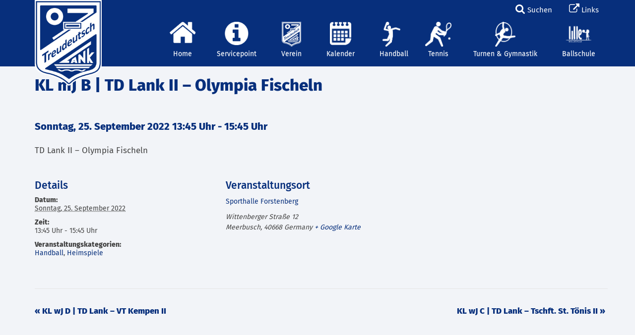

--- FILE ---
content_type: text/html; charset=UTF-8
request_url: https://td-lank07.de/termin/kl-mj-b-td-lank-ii-olympia-fischeln/
body_size: 24047
content:
<!DOCTYPE html>
<html xmlns="http://www.w3.org/1999/xhtml" dir="ltr" lang="de-DE"
prefix="og: https://ogp.me/ns# fb: http://ogp.me/ns/fb#" >
<head profile="http://gmpg.org/xfn/11">
<meta charset="utf-8">
<meta http-equiv="X-UA-Compatible" content="IE=edge">
<!-- <meta name="viewport" content="width=device-width, initial-scale=1"> -->
<meta name='viewport' content='width=device-width, initial-scale=1, maximum-scale=1, user-scalable=no' />
<meta http-equiv="Content-Type" content="text/html; charset=UTF-8" />
<!-- <link rel="stylesheet" href="https://td-lank07.de/wp-content/themes/diedesigner/stylesheet.css" type="text/css" media="screen" /> -->
<!-- <link rel="stylesheet" href="https://td-lank07.de/wp-content/themes/diedesigner/jquery.fancybox.css" type="text/css" media="screen" /> -->
<link rel="stylesheet" type="text/css" href="//td-lank07.de/wp-content/cache/wpfc-minified/8yz6dcjb/2bkh7.css" media="screen"/>
<!-- Bootstrap core CSS -->
<!-- <link rel="stylesheet" href="https://td-lank07.de/wp-content/themes/diedesigner/bootstrap.css" /> -->
<!-- Bootstrap theme -->
<!-- <link rel="stylesheet" href="https://td-lank07.de/wp-content/themes/diedesigner/bootstrap-theme.css" /> -->
<!-- Custom styles for this template -->
<!-- <link href="https://td-lank07.de/wp-content/themes/diedesigner/theme.css" rel="stylesheet" /> -->
<link rel="stylesheet" type="text/css" href="//td-lank07.de/wp-content/cache/wpfc-minified/jnzkp4by/2bkh7.css" media="all"/>
<!--<link rel="stylesheet" type="text/css" href="https://cdn.datatables.net/r/dt/dt-1.10.9/datatables.min.css"/>-->
<!--<link rel="stylesheet" href="https://td-lank07.de/wp-content/themes/diedesigner/css/normalize.css" />
<link rel="stylesheet" href="https://td-lank07.de/wp-content/themes/diedesigner/wow_book/wow_book.css" type="text/css" />
<link rel="stylesheet" href="https://td-lank07.de/wp-content/themes/diedesigner/css/main.css" />-->
<!-- <link href="https://td-lank07.de/wp-content/themes/diedesigner/css/perfect-scrollbar.css" rel="stylesheet"/> -->
<script src='//td-lank07.de/wp-content/cache/wpfc-minified/l9ahdb5p/2bkh7.js' type="text/javascript"></script>
<!-- <script src="https://td-lank07.de/wp-content/themes/diedesigner/js/modernizr-2.7.1.min.js"></script> -->
<!-- <link rel="stylesheet" href="https://td-lank07.de/wp-content/themes/diedesigner/css/font-awesome.min.css" /> -->
<link rel="stylesheet" type="text/css" href="//td-lank07.de/wp-content/cache/wpfc-minified/88yactvc/2bkh7.css" media="all"/>
<!-- <link rel="stylesheet" href="https://td-lank07.de/wp-content/themes/diedesigner/style.css" type="text/css" media="screen" /> -->
<link rel="stylesheet" type="text/css" href="//td-lank07.de/wp-content/cache/wpfc-minified/kmaqh5q5/2bkh7.css" media="screen"/>
<link rel="pingback" href="https://td-lank07.de/xmlrpc.php" />
<!-- All in One SEO 4.4.2 - aioseo.com -->
<title>KL mJ B | TD Lank II – Olympia Fischeln | TD Lank 07</title>
<meta name="description" content="TD Lank II - Olympia Fischeln" />
<meta name="robots" content="max-image-preview:large" />
<link rel="canonical" href="https://td-lank07.de/termin/kl-mj-b-td-lank-ii-olympia-fischeln/" />
<meta name="generator" content="All in One SEO (AIOSEO) 4.4.2" />
<meta property="og:locale" content="de_DE" />
<meta property="og:site_name" content="TD Lank 07 | TuS Treudeutsch 07 Lank e.V." />
<meta property="og:type" content="article" />
<meta property="og:title" content="KL mJ B | TD Lank II – Olympia Fischeln | TD Lank 07" />
<meta property="og:description" content="TD Lank II - Olympia Fischeln" />
<meta property="og:url" content="https://td-lank07.de/termin/kl-mj-b-td-lank-ii-olympia-fischeln/" />
<meta property="article:published_time" content="2022-07-18T14:14:16+00:00" />
<meta property="article:modified_time" content="2022-07-18T14:14:16+00:00" />
<meta name="twitter:card" content="summary" />
<meta name="twitter:title" content="KL mJ B | TD Lank II – Olympia Fischeln | TD Lank 07" />
<meta name="twitter:description" content="TD Lank II - Olympia Fischeln" />
<meta name="google" content="nositelinkssearchbox" />
<script type="application/ld+json" class="aioseo-schema">
{"@context":"https:\/\/schema.org","@graph":[{"@type":"BreadcrumbList","@id":"https:\/\/td-lank07.de\/termin\/kl-mj-b-td-lank-ii-olympia-fischeln\/#breadcrumblist","itemListElement":[{"@type":"ListItem","@id":"https:\/\/td-lank07.de\/#listItem","position":1,"item":{"@type":"WebPage","@id":"https:\/\/td-lank07.de\/","name":"Home","description":"Turn- und Sportverein Treudeutsch 07 Lank e.V., Lank-Latum - Meerbusch.","url":"https:\/\/td-lank07.de\/"},"nextItem":"https:\/\/td-lank07.de\/termin\/kl-mj-b-td-lank-ii-olympia-fischeln\/#listItem"},{"@type":"ListItem","@id":"https:\/\/td-lank07.de\/termin\/kl-mj-b-td-lank-ii-olympia-fischeln\/#listItem","position":2,"item":{"@type":"WebPage","@id":"https:\/\/td-lank07.de\/termin\/kl-mj-b-td-lank-ii-olympia-fischeln\/","name":"KL mJ B | TD Lank II - Olympia Fischeln","description":"TD Lank II - Olympia Fischeln","url":"https:\/\/td-lank07.de\/termin\/kl-mj-b-td-lank-ii-olympia-fischeln\/"},"previousItem":"https:\/\/td-lank07.de\/#listItem"}]},{"@type":"Organization","@id":"https:\/\/td-lank07.de\/#organization","name":"TD Lank 07","url":"https:\/\/td-lank07.de\/"},{"@type":"Person","@id":"https:\/\/td-lank07.de\/author\/tbachman\/#author","url":"https:\/\/td-lank07.de\/author\/tbachman\/","name":"Tobias Bachmann"},{"@type":"WebPage","@id":"https:\/\/td-lank07.de\/termin\/kl-mj-b-td-lank-ii-olympia-fischeln\/#webpage","url":"https:\/\/td-lank07.de\/termin\/kl-mj-b-td-lank-ii-olympia-fischeln\/","name":"KL mJ B | TD Lank II \u2013 Olympia Fischeln | TD Lank 07","description":"TD Lank II - Olympia Fischeln","inLanguage":"de-DE-formal","isPartOf":{"@id":"https:\/\/td-lank07.de\/#website"},"breadcrumb":{"@id":"https:\/\/td-lank07.de\/termin\/kl-mj-b-td-lank-ii-olympia-fischeln\/#breadcrumblist"},"author":{"@id":"https:\/\/td-lank07.de\/author\/tbachman\/#author"},"creator":{"@id":"https:\/\/td-lank07.de\/author\/tbachman\/#author"},"datePublished":"2022-07-18T14:14:16+01:00","dateModified":"2022-07-18T14:14:16+01:00"},{"@type":"WebSite","@id":"https:\/\/td-lank07.de\/#website","url":"https:\/\/td-lank07.de\/","name":"TD Lank 07","description":"TuS Treudeutsch 07 Lank e.V.","inLanguage":"de-DE-formal","publisher":{"@id":"https:\/\/td-lank07.de\/#organization"}}]}
</script>
<!-- All in One SEO -->
<link rel="alternate" type="application/rss+xml" title="TD Lank 07 &raquo; Feed" href="https://td-lank07.de/feed/" />
<link rel="alternate" type="text/calendar" title="TD Lank 07 &raquo; iCal Feed" href="https://td-lank07.de/kalender/?ical=1" />
<!-- <link rel='stylesheet' id='wp-block-library-css' href='https://td-lank07.de/wp-includes/css/dist/block-library/style.min.css?ver=6.4.1' type='text/css' media='all' /> -->
<link rel="stylesheet" type="text/css" href="//td-lank07.de/wp-content/cache/wpfc-minified/kp6pq1c1/2bkh7.css" media="all"/>
<style id='classic-theme-styles-inline-css' type='text/css'>
/*! This file is auto-generated */
.wp-block-button__link{color:#fff;background-color:#32373c;border-radius:9999px;box-shadow:none;text-decoration:none;padding:calc(.667em + 2px) calc(1.333em + 2px);font-size:1.125em}.wp-block-file__button{background:#32373c;color:#fff;text-decoration:none}
</style>
<style id='global-styles-inline-css' type='text/css'>
body{--wp--preset--color--black: #000000;--wp--preset--color--cyan-bluish-gray: #abb8c3;--wp--preset--color--white: #ffffff;--wp--preset--color--pale-pink: #f78da7;--wp--preset--color--vivid-red: #cf2e2e;--wp--preset--color--luminous-vivid-orange: #ff6900;--wp--preset--color--luminous-vivid-amber: #fcb900;--wp--preset--color--light-green-cyan: #7bdcb5;--wp--preset--color--vivid-green-cyan: #00d084;--wp--preset--color--pale-cyan-blue: #8ed1fc;--wp--preset--color--vivid-cyan-blue: #0693e3;--wp--preset--color--vivid-purple: #9b51e0;--wp--preset--gradient--vivid-cyan-blue-to-vivid-purple: linear-gradient(135deg,rgba(6,147,227,1) 0%,rgb(155,81,224) 100%);--wp--preset--gradient--light-green-cyan-to-vivid-green-cyan: linear-gradient(135deg,rgb(122,220,180) 0%,rgb(0,208,130) 100%);--wp--preset--gradient--luminous-vivid-amber-to-luminous-vivid-orange: linear-gradient(135deg,rgba(252,185,0,1) 0%,rgba(255,105,0,1) 100%);--wp--preset--gradient--luminous-vivid-orange-to-vivid-red: linear-gradient(135deg,rgba(255,105,0,1) 0%,rgb(207,46,46) 100%);--wp--preset--gradient--very-light-gray-to-cyan-bluish-gray: linear-gradient(135deg,rgb(238,238,238) 0%,rgb(169,184,195) 100%);--wp--preset--gradient--cool-to-warm-spectrum: linear-gradient(135deg,rgb(74,234,220) 0%,rgb(151,120,209) 20%,rgb(207,42,186) 40%,rgb(238,44,130) 60%,rgb(251,105,98) 80%,rgb(254,248,76) 100%);--wp--preset--gradient--blush-light-purple: linear-gradient(135deg,rgb(255,206,236) 0%,rgb(152,150,240) 100%);--wp--preset--gradient--blush-bordeaux: linear-gradient(135deg,rgb(254,205,165) 0%,rgb(254,45,45) 50%,rgb(107,0,62) 100%);--wp--preset--gradient--luminous-dusk: linear-gradient(135deg,rgb(255,203,112) 0%,rgb(199,81,192) 50%,rgb(65,88,208) 100%);--wp--preset--gradient--pale-ocean: linear-gradient(135deg,rgb(255,245,203) 0%,rgb(182,227,212) 50%,rgb(51,167,181) 100%);--wp--preset--gradient--electric-grass: linear-gradient(135deg,rgb(202,248,128) 0%,rgb(113,206,126) 100%);--wp--preset--gradient--midnight: linear-gradient(135deg,rgb(2,3,129) 0%,rgb(40,116,252) 100%);--wp--preset--font-size--small: 13px;--wp--preset--font-size--medium: 20px;--wp--preset--font-size--large: 36px;--wp--preset--font-size--x-large: 42px;--wp--preset--spacing--20: 0.44rem;--wp--preset--spacing--30: 0.67rem;--wp--preset--spacing--40: 1rem;--wp--preset--spacing--50: 1.5rem;--wp--preset--spacing--60: 2.25rem;--wp--preset--spacing--70: 3.38rem;--wp--preset--spacing--80: 5.06rem;--wp--preset--shadow--natural: 6px 6px 9px rgba(0, 0, 0, 0.2);--wp--preset--shadow--deep: 12px 12px 50px rgba(0, 0, 0, 0.4);--wp--preset--shadow--sharp: 6px 6px 0px rgba(0, 0, 0, 0.2);--wp--preset--shadow--outlined: 6px 6px 0px -3px rgba(255, 255, 255, 1), 6px 6px rgba(0, 0, 0, 1);--wp--preset--shadow--crisp: 6px 6px 0px rgba(0, 0, 0, 1);}:where(.is-layout-flex){gap: 0.5em;}:where(.is-layout-grid){gap: 0.5em;}body .is-layout-flow > .alignleft{float: left;margin-inline-start: 0;margin-inline-end: 2em;}body .is-layout-flow > .alignright{float: right;margin-inline-start: 2em;margin-inline-end: 0;}body .is-layout-flow > .aligncenter{margin-left: auto !important;margin-right: auto !important;}body .is-layout-constrained > .alignleft{float: left;margin-inline-start: 0;margin-inline-end: 2em;}body .is-layout-constrained > .alignright{float: right;margin-inline-start: 2em;margin-inline-end: 0;}body .is-layout-constrained > .aligncenter{margin-left: auto !important;margin-right: auto !important;}body .is-layout-constrained > :where(:not(.alignleft):not(.alignright):not(.alignfull)){max-width: var(--wp--style--global--content-size);margin-left: auto !important;margin-right: auto !important;}body .is-layout-constrained > .alignwide{max-width: var(--wp--style--global--wide-size);}body .is-layout-flex{display: flex;}body .is-layout-flex{flex-wrap: wrap;align-items: center;}body .is-layout-flex > *{margin: 0;}body .is-layout-grid{display: grid;}body .is-layout-grid > *{margin: 0;}:where(.wp-block-columns.is-layout-flex){gap: 2em;}:where(.wp-block-columns.is-layout-grid){gap: 2em;}:where(.wp-block-post-template.is-layout-flex){gap: 1.25em;}:where(.wp-block-post-template.is-layout-grid){gap: 1.25em;}.has-black-color{color: var(--wp--preset--color--black) !important;}.has-cyan-bluish-gray-color{color: var(--wp--preset--color--cyan-bluish-gray) !important;}.has-white-color{color: var(--wp--preset--color--white) !important;}.has-pale-pink-color{color: var(--wp--preset--color--pale-pink) !important;}.has-vivid-red-color{color: var(--wp--preset--color--vivid-red) !important;}.has-luminous-vivid-orange-color{color: var(--wp--preset--color--luminous-vivid-orange) !important;}.has-luminous-vivid-amber-color{color: var(--wp--preset--color--luminous-vivid-amber) !important;}.has-light-green-cyan-color{color: var(--wp--preset--color--light-green-cyan) !important;}.has-vivid-green-cyan-color{color: var(--wp--preset--color--vivid-green-cyan) !important;}.has-pale-cyan-blue-color{color: var(--wp--preset--color--pale-cyan-blue) !important;}.has-vivid-cyan-blue-color{color: var(--wp--preset--color--vivid-cyan-blue) !important;}.has-vivid-purple-color{color: var(--wp--preset--color--vivid-purple) !important;}.has-black-background-color{background-color: var(--wp--preset--color--black) !important;}.has-cyan-bluish-gray-background-color{background-color: var(--wp--preset--color--cyan-bluish-gray) !important;}.has-white-background-color{background-color: var(--wp--preset--color--white) !important;}.has-pale-pink-background-color{background-color: var(--wp--preset--color--pale-pink) !important;}.has-vivid-red-background-color{background-color: var(--wp--preset--color--vivid-red) !important;}.has-luminous-vivid-orange-background-color{background-color: var(--wp--preset--color--luminous-vivid-orange) !important;}.has-luminous-vivid-amber-background-color{background-color: var(--wp--preset--color--luminous-vivid-amber) !important;}.has-light-green-cyan-background-color{background-color: var(--wp--preset--color--light-green-cyan) !important;}.has-vivid-green-cyan-background-color{background-color: var(--wp--preset--color--vivid-green-cyan) !important;}.has-pale-cyan-blue-background-color{background-color: var(--wp--preset--color--pale-cyan-blue) !important;}.has-vivid-cyan-blue-background-color{background-color: var(--wp--preset--color--vivid-cyan-blue) !important;}.has-vivid-purple-background-color{background-color: var(--wp--preset--color--vivid-purple) !important;}.has-black-border-color{border-color: var(--wp--preset--color--black) !important;}.has-cyan-bluish-gray-border-color{border-color: var(--wp--preset--color--cyan-bluish-gray) !important;}.has-white-border-color{border-color: var(--wp--preset--color--white) !important;}.has-pale-pink-border-color{border-color: var(--wp--preset--color--pale-pink) !important;}.has-vivid-red-border-color{border-color: var(--wp--preset--color--vivid-red) !important;}.has-luminous-vivid-orange-border-color{border-color: var(--wp--preset--color--luminous-vivid-orange) !important;}.has-luminous-vivid-amber-border-color{border-color: var(--wp--preset--color--luminous-vivid-amber) !important;}.has-light-green-cyan-border-color{border-color: var(--wp--preset--color--light-green-cyan) !important;}.has-vivid-green-cyan-border-color{border-color: var(--wp--preset--color--vivid-green-cyan) !important;}.has-pale-cyan-blue-border-color{border-color: var(--wp--preset--color--pale-cyan-blue) !important;}.has-vivid-cyan-blue-border-color{border-color: var(--wp--preset--color--vivid-cyan-blue) !important;}.has-vivid-purple-border-color{border-color: var(--wp--preset--color--vivid-purple) !important;}.has-vivid-cyan-blue-to-vivid-purple-gradient-background{background: var(--wp--preset--gradient--vivid-cyan-blue-to-vivid-purple) !important;}.has-light-green-cyan-to-vivid-green-cyan-gradient-background{background: var(--wp--preset--gradient--light-green-cyan-to-vivid-green-cyan) !important;}.has-luminous-vivid-amber-to-luminous-vivid-orange-gradient-background{background: var(--wp--preset--gradient--luminous-vivid-amber-to-luminous-vivid-orange) !important;}.has-luminous-vivid-orange-to-vivid-red-gradient-background{background: var(--wp--preset--gradient--luminous-vivid-orange-to-vivid-red) !important;}.has-very-light-gray-to-cyan-bluish-gray-gradient-background{background: var(--wp--preset--gradient--very-light-gray-to-cyan-bluish-gray) !important;}.has-cool-to-warm-spectrum-gradient-background{background: var(--wp--preset--gradient--cool-to-warm-spectrum) !important;}.has-blush-light-purple-gradient-background{background: var(--wp--preset--gradient--blush-light-purple) !important;}.has-blush-bordeaux-gradient-background{background: var(--wp--preset--gradient--blush-bordeaux) !important;}.has-luminous-dusk-gradient-background{background: var(--wp--preset--gradient--luminous-dusk) !important;}.has-pale-ocean-gradient-background{background: var(--wp--preset--gradient--pale-ocean) !important;}.has-electric-grass-gradient-background{background: var(--wp--preset--gradient--electric-grass) !important;}.has-midnight-gradient-background{background: var(--wp--preset--gradient--midnight) !important;}.has-small-font-size{font-size: var(--wp--preset--font-size--small) !important;}.has-medium-font-size{font-size: var(--wp--preset--font-size--medium) !important;}.has-large-font-size{font-size: var(--wp--preset--font-size--large) !important;}.has-x-large-font-size{font-size: var(--wp--preset--font-size--x-large) !important;}
.wp-block-navigation a:where(:not(.wp-element-button)){color: inherit;}
:where(.wp-block-post-template.is-layout-flex){gap: 1.25em;}:where(.wp-block-post-template.is-layout-grid){gap: 1.25em;}
:where(.wp-block-columns.is-layout-flex){gap: 2em;}:where(.wp-block-columns.is-layout-grid){gap: 2em;}
.wp-block-pullquote{font-size: 1.5em;line-height: 1.6;}
</style>
<!-- <link rel='stylesheet' id='contact-form-7-css' href='https://td-lank07.de/wp-content/plugins/contact-form-7/includes/css/styles.css?ver=5.5.1' type='text/css' media='all' /> -->
<!-- <link rel='stylesheet' id='owl.carousel.style-css' href='https://td-lank07.de/wp-content/plugins/wp-posts-carousel/owl.carousel/assets/owl.carousel.css?ver=6.4.1' type='text/css' media='all' /> -->
<!-- <link rel='stylesheet' id='tribe-events-custom-jquery-styles-css' href='https://td-lank07.de/wp-content/plugins/the-events-calendar/vendor/jquery/smoothness/jquery-ui-1.8.23.custom.css?ver=6.4.1' type='text/css' media='all' /> -->
<!-- <link rel='stylesheet' id='tribe-events-full-calendar-style-css' href='https://td-lank07.de/wp-content/plugins/the-events-calendar/src/resources/css/tribe-events-full.min.css?ver=4.6.8' type='text/css' media='all' /> -->
<!-- <link rel='stylesheet' id='tribe-events-calendar-style-css' href='https://td-lank07.de/wp-content/plugins/the-events-calendar/src/resources/css/tribe-events-theme.min.css?ver=4.6.8' type='text/css' media='all' /> -->
<link rel="stylesheet" type="text/css" href="//td-lank07.de/wp-content/cache/wpfc-minified/9a6jrn6q/fh3vu.css" media="all"/>
<!-- <link rel='stylesheet' id='tribe-events-calendar-full-mobile-style-css' href='https://td-lank07.de/wp-content/plugins/the-events-calendar/src/resources/css/tribe-events-full-mobile.min.css?ver=4.6.8' type='text/css' media='only screen and (max-width: 768px)' /> -->
<!-- <link rel='stylesheet' id='tribe-events-calendar-mobile-style-css' href='https://td-lank07.de/wp-content/plugins/the-events-calendar/src/resources/css/tribe-events-theme-mobile.min.css?ver=4.6.8' type='text/css' media='only screen and (max-width: 768px)' /> -->
<link rel="stylesheet" type="text/css" href="//td-lank07.de/wp-content/cache/wpfc-minified/l0ugb5ot/2bkou.css" media="only screen and (max-width: 768px)"/>
<!-- <link rel='stylesheet' id='tribe-events-full-pro-calendar-style-css' href='https://td-lank07.de/wp-content/plugins/events-calendar-pro/src/resources/css/tribe-events-pro-full.min.css?ver=4.4.17' type='text/css' media='all' /> -->
<!-- <link rel='stylesheet' id='tribe-events-calendar-pro-style-css' href='https://td-lank07.de/wp-content/plugins/events-calendar-pro/src/resources/css/tribe-events-pro-theme.min.css?ver=4.4.17' type='text/css' media='all' /> -->
<link rel="stylesheet" type="text/css" href="//td-lank07.de/wp-content/cache/wpfc-minified/etgfgjo/2bkou.css" media="all"/>
<!-- <link rel='stylesheet' id='tribe-events-calendar-full-pro-mobile-style-css' href='https://td-lank07.de/wp-content/plugins/events-calendar-pro/src/resources/css/tribe-events-pro-full-mobile.min.css?ver=4.4.17' type='text/css' media='only screen and (max-width: 768px)' /> -->
<!-- <link rel='stylesheet' id='tribe-events-calendar-pro-mobile-style-css' href='https://td-lank07.de/wp-content/plugins/events-calendar-pro/src/resources/css/tribe-events-pro-theme-mobile.min.css?ver=4.4.17' type='text/css' media='only screen and (max-width: 768px)' /> -->
<link rel="stylesheet" type="text/css" href="//td-lank07.de/wp-content/cache/wpfc-minified/1za1lmfq/2bkou.css" media="only screen and (max-width: 768px)"/>
<!-- <link rel='stylesheet' id='recent-posts-widget-with-thumbnails-public-style-css' href='https://td-lank07.de/wp-content/plugins/recent-posts-widget-with-thumbnails/public.css?ver=5.2' type='text/css' media='all' /> -->
<!-- <link rel='stylesheet' id='slb_core-css' href='https://td-lank07.de/wp-content/plugins/simple-lightbox/client/css/app.css?ver=2.9.3' type='text/css' media='all' /> -->
<!-- <link rel='stylesheet' id='tablepress-default-css' href='https://td-lank07.de/wp-content/plugins/tablepress/css/default.min.css?ver=1.14' type='text/css' media='all' /> -->
<!-- <link rel='stylesheet' id='simcal-qtip-css' href='https://td-lank07.de/wp-content/plugins/google-calendar-events/assets/css/vendor/jquery.qtip.min.css?ver=3.2.1' type='text/css' media='all' /> -->
<!-- <link rel='stylesheet' id='simcal-default-calendar-grid-css' href='https://td-lank07.de/wp-content/plugins/google-calendar-events/assets/css/default-calendar-grid.min.css?ver=3.2.1' type='text/css' media='all' /> -->
<!-- <link rel='stylesheet' id='simcal-default-calendar-list-css' href='https://td-lank07.de/wp-content/plugins/google-calendar-events/assets/css/default-calendar-list.min.css?ver=3.2.1' type='text/css' media='all' /> -->
<!-- <link rel='stylesheet' id='cf7ic_style-css' href='https://td-lank07.de/wp-content/plugins/contact-form-7-image-captcha/style.css?ver=3.2.2' type='text/css' media='all' /> -->
<!-- <link rel='stylesheet' id='popup-maker-site-css' href='//td-lank07.de/wp-content/uploads/pum/pum-site-styles.css?generated=1634813477&#038;ver=1.16.2' type='text/css' media='all' /> -->
<!-- <link rel='stylesheet' id='cf7cf-style-css' href='https://td-lank07.de/wp-content/plugins/cf7-conditional-fields/style.css?ver=2.0.4' type='text/css' media='all' /> -->
<!-- <link rel='stylesheet' id='gna-search-shortcode-front-css-css' href='https://td-lank07.de/wp-content/plugins/gna-search-shortcode/assets/css/gna-search-shortcode-front-styles.css?ver=6.4.1' type='text/css' media='all' /> -->
<link rel="stylesheet" type="text/css" href="//td-lank07.de/wp-content/cache/wpfc-minified/1o6qshlh/2bkou.css" media="all"/>
<!-- <link rel='stylesheet' id='pcs-styles-css' href='https://td-lank07.de/wp-content/plugins/post-content-shortcodes/styles/default-styles.css?ver=1.0' type='text/css' media='screen' /> -->
<link rel="stylesheet" type="text/css" href="//td-lank07.de/wp-content/cache/wpfc-minified/1sqtn1h/2bkh7.css" media="screen"/>
<script src='//td-lank07.de/wp-content/cache/wpfc-minified/2m6khw5i/2bkou.js' type="text/javascript"></script>
<!-- <script type="text/javascript" src="https://td-lank07.de/wp-includes/js/jquery/jquery.min.js?ver=3.7.1" id="jquery-core-js"></script> -->
<!-- <script type="text/javascript" src="https://td-lank07.de/wp-includes/js/jquery/jquery-migrate.min.js?ver=3.4.1" id="jquery-migrate-js"></script> -->
<!-- <script type="text/javascript" src="https://td-lank07.de/wp-content/plugins/the-events-calendar/vendor/jquery-resize/jquery.ba-resize.min.js?ver=1.1" id="tribe-events-jquery-resize-js"></script> -->
<script type="text/javascript" id="tribe-events-calendar-script-js-extra">
/* <![CDATA[ */
var tribe_js_config = {"permalink_settings":"\/%category%\/%postname%\/","events_post_type":"tribe_events","events_base":"https:\/\/td-lank07.de\/kalender\/"};
/* ]]> */
</script>
<script src='//td-lank07.de/wp-content/cache/wpfc-minified/jy6x8ub7/2bkou.js' type="text/javascript"></script>
<!-- <script type="text/javascript" src="https://td-lank07.de/wp-content/plugins/the-events-calendar/src/resources/js/tribe-events.min.js?ver=4.6.8" id="tribe-events-calendar-script-js"></script> -->
<script type="text/javascript" id="tribe-events-pro-js-extra">
/* <![CDATA[ */
var TribeEventsPro = {"geocenter":{"max_lat":51.30786,"max_lng":6.68937,"min_lat":51.30786,"min_lng":6.68937},"map_tooltip_event":"Veranstaltung: ","map_tooltip_address":"Address: "};
/* ]]> */
</script>
<script src='//td-lank07.de/wp-content/cache/wpfc-minified/1fc5vhvh/fh3vu.js' type="text/javascript"></script>
<!-- <script type="text/javascript" src="https://td-lank07.de/wp-content/plugins/events-calendar-pro/src/resources/js/tribe-events-pro.min.js?ver=4.4.17" id="tribe-events-pro-js"></script> -->
<!-- <script type="text/javascript" src="https://td-lank07.de/wp-content/plugins/revslider/public/assets/js/rbtools.min.js?ver=6.6.5" id="tp-tools-js"></script> -->
<!-- <script type="text/javascript" src="https://td-lank07.de/wp-content/plugins/revslider/public/assets/js/rs6.min.js?ver=6.6.5" id="revmin-js"></script> -->
<!-- <script type="text/javascript" src="https://td-lank07.de/wp-content/plugins/wp-posts-carousel/owl.carousel/owl.carousel.js?ver=2.0.0" id="owl.carousel-js"></script> -->
<!-- <script type="text/javascript" src="https://td-lank07.de/wp-content/plugins/wp-posts-carousel/owl.carousel/jquery.mousewheel.min.js?ver=3.1.12" id="jquery-mousewheel-js"></script> -->
<link rel="https://api.w.org/" href="https://td-lank07.de/wp-json/" /><link rel="EditURI" type="application/rsd+xml" title="RSD" href="https://td-lank07.de/xmlrpc.php?rsd" />
<meta name="generator" content="WordPress 6.4.1" />
<link rel='shortlink' href='https://td-lank07.de/?p=161546' />
<link rel="alternate" type="application/json+oembed" href="https://td-lank07.de/wp-json/oembed/1.0/embed?url=https%3A%2F%2Ftd-lank07.de%2Ftermin%2Fkl-mj-b-td-lank-ii-olympia-fischeln%2F" />
<link rel="alternate" type="text/xml+oembed" href="https://td-lank07.de/wp-json/oembed/1.0/embed?url=https%3A%2F%2Ftd-lank07.de%2Ftermin%2Fkl-mj-b-td-lank-ii-olympia-fischeln%2F&#038;format=xml" />
<script>var wp_posts_carousel_url="https://td-lank07.de/wp-content/plugins/wp-posts-carousel/";</script><meta name="tec-api-version" content="v1"><meta name="tec-api-origin" content="https://td-lank07.de"><link rel="https://theeventscalendar.com/" href="https://td-lank07.de/wp-json/tribe/events/v1/events/161546" /><script type="application/ld+json">
[{"@context":"http://schema.org","@type":"Event","name":"KL mJ B | TD Lank II &#8211; Olympia Fischeln","description":"&lt;p&gt;TD Lank II - Olympia Fischeln&lt;/p&gt;\\n","url":"https://td-lank07.de/termin/kl-mj-b-td-lank-ii-olympia-fischeln/","startDate":"2022-09-25T13:45:00+01:00","endDate":"2022-09-25T15:45:00+01:00","location":{"@type":"Place","name":"Sporthalle Forstenberg","description":"","url":"https://td-lank07.de/veranstaltungsort/forstenberg/","address":{"@type":"PostalAddress","streetAddress":"Wittenberger Stra\u00dfe 12","addressLocality":"Meerbusch","postalCode":"40668","addressCountry":"Germany"},"telephone":"","sameAs":""}}]
</script><meta name="generator" content="Powered by Slider Revolution 6.6.5 - responsive, Mobile-Friendly Slider Plugin for WordPress with comfortable drag and drop interface." />
<link rel="icon" href="https://td-lank07.de/wp-content/uploads/2021/09/cropped-Unbenannt-1-3-32x32.png" sizes="32x32" />
<link rel="icon" href="https://td-lank07.de/wp-content/uploads/2021/09/cropped-Unbenannt-1-3-192x192.png" sizes="192x192" />
<link rel="apple-touch-icon" href="https://td-lank07.de/wp-content/uploads/2021/09/cropped-Unbenannt-1-3-180x180.png" />
<meta name="msapplication-TileImage" content="https://td-lank07.de/wp-content/uploads/2021/09/cropped-Unbenannt-1-3-270x270.png" />
<script>function setREVStartSize(e){
//window.requestAnimationFrame(function() {
window.RSIW = window.RSIW===undefined ? window.innerWidth : window.RSIW;
window.RSIH = window.RSIH===undefined ? window.innerHeight : window.RSIH;
try {
var pw = document.getElementById(e.c).parentNode.offsetWidth,
newh;
pw = pw===0 || isNaN(pw) || (e.l=="fullwidth" || e.layout=="fullwidth") ? window.RSIW : pw;
e.tabw = e.tabw===undefined ? 0 : parseInt(e.tabw);
e.thumbw = e.thumbw===undefined ? 0 : parseInt(e.thumbw);
e.tabh = e.tabh===undefined ? 0 : parseInt(e.tabh);
e.thumbh = e.thumbh===undefined ? 0 : parseInt(e.thumbh);
e.tabhide = e.tabhide===undefined ? 0 : parseInt(e.tabhide);
e.thumbhide = e.thumbhide===undefined ? 0 : parseInt(e.thumbhide);
e.mh = e.mh===undefined || e.mh=="" || e.mh==="auto" ? 0 : parseInt(e.mh,0);
if(e.layout==="fullscreen" || e.l==="fullscreen")
newh = Math.max(e.mh,window.RSIH);
else{
e.gw = Array.isArray(e.gw) ? e.gw : [e.gw];
for (var i in e.rl) if (e.gw[i]===undefined || e.gw[i]===0) e.gw[i] = e.gw[i-1];
e.gh = e.el===undefined || e.el==="" || (Array.isArray(e.el) && e.el.length==0)? e.gh : e.el;
e.gh = Array.isArray(e.gh) ? e.gh : [e.gh];
for (var i in e.rl) if (e.gh[i]===undefined || e.gh[i]===0) e.gh[i] = e.gh[i-1];
var nl = new Array(e.rl.length),
ix = 0,
sl;
e.tabw = e.tabhide>=pw ? 0 : e.tabw;
e.thumbw = e.thumbhide>=pw ? 0 : e.thumbw;
e.tabh = e.tabhide>=pw ? 0 : e.tabh;
e.thumbh = e.thumbhide>=pw ? 0 : e.thumbh;
for (var i in e.rl) nl[i] = e.rl[i]<window.RSIW ? 0 : e.rl[i];
sl = nl[0];
for (var i in nl) if (sl>nl[i] && nl[i]>0) { sl = nl[i]; ix=i;}
var m = pw>(e.gw[ix]+e.tabw+e.thumbw) ? 1 : (pw-(e.tabw+e.thumbw)) / (e.gw[ix]);
newh =  (e.gh[ix] * m) + (e.tabh + e.thumbh);
}
var el = document.getElementById(e.c);
if (el!==null && el) el.style.height = newh+"px";
el = document.getElementById(e.c+"_wrapper");
if (el!==null && el) {
el.style.height = newh+"px";
el.style.display = "block";
}
} catch(e){
console.log("Failure at Presize of Slider:" + e)
}
//});
};</script>
<style>button#responsive-menu-button,
#responsive-menu-container {
display: none;
-webkit-text-size-adjust: 100%;
}
@media screen and (max-width:767px) {
#responsive-menu-container {
display: block;
position: fixed;
top: 0;
bottom: 0;
z-index: 99998;
padding-bottom: 5px;
margin-bottom: -5px;
outline: 1px solid transparent;
overflow-y: auto;
overflow-x: hidden;
}
#responsive-menu-container .responsive-menu-search-box {
width: 100%;
padding: 0 2%;
border-radius: 2px;
height: 50px;
-webkit-appearance: none;
}
#responsive-menu-container.push-left,
#responsive-menu-container.slide-left {
transform: translateX(-100%);
-ms-transform: translateX(-100%);
-webkit-transform: translateX(-100%);
-moz-transform: translateX(-100%);
}
.responsive-menu-open #responsive-menu-container.push-left,
.responsive-menu-open #responsive-menu-container.slide-left {
transform: translateX(0);
-ms-transform: translateX(0);
-webkit-transform: translateX(0);
-moz-transform: translateX(0);
}
#responsive-menu-container.push-top,
#responsive-menu-container.slide-top {
transform: translateY(-100%);
-ms-transform: translateY(-100%);
-webkit-transform: translateY(-100%);
-moz-transform: translateY(-100%);
}
.responsive-menu-open #responsive-menu-container.push-top,
.responsive-menu-open #responsive-menu-container.slide-top {
transform: translateY(0);
-ms-transform: translateY(0);
-webkit-transform: translateY(0);
-moz-transform: translateY(0);
}
#responsive-menu-container.push-right,
#responsive-menu-container.slide-right {
transform: translateX(100%);
-ms-transform: translateX(100%);
-webkit-transform: translateX(100%);
-moz-transform: translateX(100%);
}
.responsive-menu-open #responsive-menu-container.push-right,
.responsive-menu-open #responsive-menu-container.slide-right {
transform: translateX(0);
-ms-transform: translateX(0);
-webkit-transform: translateX(0);
-moz-transform: translateX(0);
}
#responsive-menu-container.push-bottom,
#responsive-menu-container.slide-bottom {
transform: translateY(100%);
-ms-transform: translateY(100%);
-webkit-transform: translateY(100%);
-moz-transform: translateY(100%);
}
.responsive-menu-open #responsive-menu-container.push-bottom,
.responsive-menu-open #responsive-menu-container.slide-bottom {
transform: translateY(0);
-ms-transform: translateY(0);
-webkit-transform: translateY(0);
-moz-transform: translateY(0);
}
#responsive-menu-container,
#responsive-menu-container:before,
#responsive-menu-container:after,
#responsive-menu-container *,
#responsive-menu-container *:before,
#responsive-menu-container *:after {
box-sizing: border-box;
margin: 0;
padding: 0;
}
#responsive-menu-container #responsive-menu-search-box,
#responsive-menu-container #responsive-menu-additional-content,
#responsive-menu-container #responsive-menu-title {
padding: 25px 5%;
}
#responsive-menu-container #responsive-menu,
#responsive-menu-container #responsive-menu ul {
width: 100%;
}
#responsive-menu-container #responsive-menu ul.responsive-menu-submenu {
display: none;
}
#responsive-menu-container #responsive-menu ul.responsive-menu-submenu.responsive-menu-submenu-open {
display: block;
}
#responsive-menu-container #responsive-menu ul.responsive-menu-submenu-depth-1 a.responsive-menu-item-link {
padding-left:10%;
}
#responsive-menu-container #responsive-menu ul.responsive-menu-submenu-depth-2 a.responsive-menu-item-link {
padding-left:15%;
}
#responsive-menu-container #responsive-menu ul.responsive-menu-submenu-depth-3 a.responsive-menu-item-link {
padding-left:20%;
}
#responsive-menu-container #responsive-menu ul.responsive-menu-submenu-depth-4 a.responsive-menu-item-link {
padding-left:25%;
}
#responsive-menu-container #responsive-menu ul.responsive-menu-submenu-depth-5 a.responsive-menu-item-link {
padding-left:30%;
}
#responsive-menu-container li.responsive-menu-item {
width: 100%;
list-style: none;
}
#responsive-menu-container li.responsive-menu-item a {
width: 100%;
display: block;
text-decoration: none;
position: relative;
}
#responsive-menu-container #responsive-menu li.responsive-menu-item a {            padding: 0 5%;    }
#responsive-menu-container .responsive-menu-submenu li.responsive-menu-item a {            padding: 0 5%;    }
#responsive-menu-container li.responsive-menu-item a .fa {
margin-right: 15px;
}
#responsive-menu-container li.responsive-menu-item a .responsive-menu-subarrow {
position: absolute;
top: 0;
bottom: 0;
text-align: center;
overflow: hidden;
}
#responsive-menu-container li.responsive-menu-item a .responsive-menu-subarrow  .fa {
margin-right: 0;
}
button#responsive-menu-button .responsive-menu-button-icon-inactive {
display: none;
}
button#responsive-menu-button {
z-index: 99999;
display: none;
overflow: hidden;
outline: none;
}
button#responsive-menu-button img {
max-width: 100%;
}
.responsive-menu-label {
display: inline-block;
font-weight: 600;
margin: 0 5px;
vertical-align: middle;
}
.responsive-menu-label .responsive-menu-button-text-open {
display: none;
}
.responsive-menu-accessible {
display: inline-block;
}
.responsive-menu-accessible .responsive-menu-box {
display: inline-block;
vertical-align: middle;
}
.responsive-menu-label.responsive-menu-label-top,
.responsive-menu-label.responsive-menu-label-bottom
{
display: block;
margin: 0 auto;
}
button#responsive-menu-button {
padding: 0 0;
display: inline-block;
cursor: pointer;
transition-property: opacity, filter;
transition-duration: 0.15s;
transition-timing-function: linear;
font: inherit;
color: inherit;
text-transform: none;
background-color: transparent;
border: 0;
margin: 0;
overflow: visible;
}
.responsive-menu-box {
width:25px;
height:19px;
display: inline-block;
position: relative;
}
.responsive-menu-inner {
display: block;
top: 50%;
margin-top:-1.5px;
}
.responsive-menu-inner,
.responsive-menu-inner::before,
.responsive-menu-inner::after {
width:25px;
height:3px;
background-color:#ffffff;
border-radius: 4px;
position: absolute;
transition-property: transform;
transition-duration: 0.15s;
transition-timing-function: ease;
}
.responsive-menu-open .responsive-menu-inner,
.responsive-menu-open .responsive-menu-inner::before,
.responsive-menu-open .responsive-menu-inner::after {
background-color:#ffffff;
}
button#responsive-menu-button:hover .responsive-menu-inner,
button#responsive-menu-button:hover .responsive-menu-inner::before,
button#responsive-menu-button:hover .responsive-menu-inner::after,
button#responsive-menu-button:hover .responsive-menu-open .responsive-menu-inner,
button#responsive-menu-button:hover .responsive-menu-open .responsive-menu-inner::before,
button#responsive-menu-button:hover .responsive-menu-open .responsive-menu-inner::after,
button#responsive-menu-button:focus .responsive-menu-inner,
button#responsive-menu-button:focus .responsive-menu-inner::before,
button#responsive-menu-button:focus .responsive-menu-inner::after,
button#responsive-menu-button:focus .responsive-menu-open .responsive-menu-inner,
button#responsive-menu-button:focus .responsive-menu-open .responsive-menu-inner::before,
button#responsive-menu-button:focus .responsive-menu-open .responsive-menu-inner::after {
background-color:#ffffff;
}
.responsive-menu-inner::before,
.responsive-menu-inner::after {
content: "";
display: block;
}
.responsive-menu-inner::before {
top:-8px;
}
.responsive-menu-inner::after {
bottom:-8px;
}.responsive-menu-boring .responsive-menu-inner,
.responsive-menu-boring .responsive-menu-inner::before,
.responsive-menu-boring .responsive-menu-inner::after {
transition-property: none;
}
.responsive-menu-boring.is-active .responsive-menu-inner {
transform: rotate(45deg);
}
.responsive-menu-boring.is-active .responsive-menu-inner::before {
top: 0;
opacity: 0;
}
.responsive-menu-boring.is-active .responsive-menu-inner::after {
bottom: 0;
transform: rotate(-90deg);
}
button#responsive-menu-button {
width:55px;
height:55px;
position:fixed;
top:0px;right:2%;            background:#072f7c    }        .responsive-menu-open button#responsive-menu-button {
background:#072f7c
}        .responsive-menu-open button#responsive-menu-button:hover,
.responsive-menu-open button#responsive-menu-button:focus,
button#responsive-menu-button:hover,
button#responsive-menu-button:focus {
background:#072f7c
}
button#responsive-menu-button .responsive-menu-box {
color:#ffffff;
}
.responsive-menu-open button#responsive-menu-button .responsive-menu-box {
color:#ffffff;
}
.responsive-menu-label {
color:#ffffff;
font-size:14px;
line-height:13px;    }
button#responsive-menu-button {
display: inline-block;
transition: transform 0.5s, background-color 0.5s;
}
#responsive-menu-container {
width:100%;left: 0;
transition: transform 0.5s;
text-align:left;            background:#072f7c;    }
#responsive-menu-container #responsive-menu-wrapper {
background:#072f7c;
}
#responsive-menu-container #responsive-menu-additional-content {
color:#072f7c;
}
#responsive-menu-container .responsive-menu-search-box {
background:#ffffff;
border: 2px solid #dadada;
color:#304258;
}
#responsive-menu-container .responsive-menu-search-box:-ms-input-placeholder {
color:#c7c7cd;
}
#responsive-menu-container .responsive-menu-search-box::-webkit-input-placeholder {
color:#c7c7cd;
}
#responsive-menu-container .responsive-menu-search-box:-moz-placeholder {
color:#c7c7cd;
opacity: 1;
}
#responsive-menu-container .responsive-menu-search-box::-moz-placeholder {
color:#c7c7cd;
opacity: 1;
}
#responsive-menu-container .responsive-menu-item-link,
#responsive-menu-container #responsive-menu-title,
#responsive-menu-container .responsive-menu-subarrow {
transition: background-color 0.5s, border-color 0.5s, color 0.5s;
}
#responsive-menu-container #responsive-menu-title {
background-color:#072f7c;
color:#ffffff;
font-size:20px;
text-align:left;
}
#responsive-menu-container #responsive-menu-title a {
color:#ffffff;
font-size:20px;
text-decoration: none;
}
#responsive-menu-container #responsive-menu-title a:hover {
color:#ffffff;
}
#responsive-menu-container #responsive-menu-title:hover {
background-color:#072f7c;
color:#ffffff;
}
#responsive-menu-container #responsive-menu-title:hover a {
color:#ffffff;
}
#responsive-menu-container #responsive-menu-title #responsive-menu-title-image {
display: inline-block;
vertical-align: middle;
max-width: 100%;
margin-bottom: 15px;
}
#responsive-menu-container #responsive-menu-title #responsive-menu-title-image img {        max-width: 100%;
}
#responsive-menu-container #responsive-menu > li.responsive-menu-item:first-child > a {
border-top:1px solid #072f7c;
}
#responsive-menu-container #responsive-menu li.responsive-menu-item .responsive-menu-item-link {
font-size:13px;
}
#responsive-menu-container #responsive-menu li.responsive-menu-item a {
line-height:40px;
border-bottom:1px solid #072f7c;
color:#ffffff;
background-color:#072f7c;            height:40px;    }
#responsive-menu-container #responsive-menu li.responsive-menu-item a:hover {
color:#ffffff;
background-color:#072f7c;
border-color:#072f7c;
}
#responsive-menu-container #responsive-menu li.responsive-menu-item a:hover .responsive-menu-subarrow {
color:#ffffff;
border-color:#072f7c;
background-color:#072f7c;
}
#responsive-menu-container #responsive-menu li.responsive-menu-item a:hover .responsive-menu-subarrow.responsive-menu-subarrow-active {
color:#ffffff;
border-color:#072f7c;
background-color:#072f7c;
}
#responsive-menu-container #responsive-menu li.responsive-menu-item a .responsive-menu-subarrow {right: 0;
height:40px;
line-height:40px;
width:40px;
color:#ffffff;        border-left:1px solid #072f7c;
background-color:#072f7c;
}
#responsive-menu-container #responsive-menu li.responsive-menu-item a .responsive-menu-subarrow.responsive-menu-subarrow-active {
color:#ffffff;
border-color:#072f7c;
background-color:#072f7c;
}
#responsive-menu-container #responsive-menu li.responsive-menu-item a .responsive-menu-subarrow.responsive-menu-subarrow-active:hover {
color:#ffffff;
border-color:#072f7c;
background-color:#072f7c;
}
#responsive-menu-container #responsive-menu li.responsive-menu-item a .responsive-menu-subarrow:hover {
color:#ffffff;
border-color:#072f7c;
background-color:#072f7c;
}
#responsive-menu-container #responsive-menu li.responsive-menu-current-item > .responsive-menu-item-link {
background-color:#072f7c;
color:#ffffff;
border-color:#072f7c;
}
#responsive-menu-container #responsive-menu li.responsive-menu-current-item > .responsive-menu-item-link:hover {
background-color:#072f7c;
color:#ffffff;
border-color:#072f7c;
}        #responsive-menu-container #responsive-menu ul.responsive-menu-submenu li.responsive-menu-item .responsive-menu-item-link {            font-size:13px;
text-align:left;
}
#responsive-menu-container #responsive-menu ul.responsive-menu-submenu li.responsive-menu-item a {                height:40px;            line-height:40px;
border-bottom:1px solid #072f7c;
color:#ffffff;
background-color:#072f7c;
}
#responsive-menu-container #responsive-menu ul.responsive-menu-submenu li.responsive-menu-item a:hover {
color:#ffffff;
background-color:#072f7c;
border-color:#072f7c;
}
#responsive-menu-container #responsive-menu ul.responsive-menu-submenu li.responsive-menu-item a:hover .responsive-menu-subarrow {
color:#ffffff;
border-color:#072f7c;
background-color:#072f7c;
}
#responsive-menu-container #responsive-menu ul.responsive-menu-submenu li.responsive-menu-item a:hover .responsive-menu-subarrow.responsive-menu-subarrow-active {
color:#ffffff;
border-color:#072f7c;
background-color:#072f7c;
}
#responsive-menu-container #responsive-menu ul.responsive-menu-submenu li.responsive-menu-item a .responsive-menu-subarrow {                left:unset;
right:0;            height:40px;
line-height:40px;
width:40px;
color:#ffffff;                border-left:1px solid #072f7c  !important;
border-right:unset  !important;            background-color:#072f7c;
}
#responsive-menu-container #responsive-menu ul.responsive-menu-submenu li.responsive-menu-item a .responsive-menu-subarrow.responsive-menu-subarrow-active {
color:#ffffff;
border-color:#072f7c;
background-color:#072f7c;
}
#responsive-menu-container #responsive-menu ul.responsive-menu-submenu li.responsive-menu-item a .responsive-menu-subarrow.responsive-menu-subarrow-active:hover {
color:#ffffff;
border-color:#072f7c;
background-color:#072f7c;
}
#responsive-menu-container #responsive-menu ul.responsive-menu-submenu li.responsive-menu-item a .responsive-menu-subarrow:hover {
color:#ffffff;
border-color:#072f7c;
background-color:#072f7c;
}
#responsive-menu-container #responsive-menu ul.responsive-menu-submenu li.responsive-menu-current-item > .responsive-menu-item-link {
background-color:#072f7c;
color:#ffffff;
border-color:#072f7c;
}
#responsive-menu-container #responsive-menu ul.responsive-menu-submenu li.responsive-menu-current-item > .responsive-menu-item-link:hover {
background-color:#072f7c;
color:#ffffff;
border-color:#072f7c;
}}</style><script>jQuery(document).ready(function($) {
var ResponsiveMenu = {
trigger: '#responsive-menu-button',
animationSpeed:500,
breakpoint:767,
pushButton: 'off',
animationType: 'slide',
animationSide: 'left',
pageWrapper: '',
isOpen: false,
triggerTypes: 'click',
activeClass: 'is-active',
container: '#responsive-menu-container',
openClass: 'responsive-menu-open',
accordion: 'off',
activeArrow: '▲',
inactiveArrow: '▼',
wrapper: '#responsive-menu-wrapper',
closeOnBodyClick: 'off',
closeOnLinkClick: 'off',
itemTriggerSubMenu: 'off',
linkElement: '.responsive-menu-item-link',
subMenuTransitionTime:200,
openMenu: function() {
$(this.trigger).addClass(this.activeClass);
$('html').addClass(this.openClass);
$('.responsive-menu-button-icon-active').hide();
$('.responsive-menu-button-icon-inactive').show();
this.setButtonTextOpen();
this.setWrapperTranslate();
this.isOpen = true;
},
closeMenu: function() {
$(this.trigger).removeClass(this.activeClass);
$('html').removeClass(this.openClass);
$('.responsive-menu-button-icon-inactive').hide();
$('.responsive-menu-button-icon-active').show();
this.setButtonText();
this.clearWrapperTranslate();
this.isOpen = false;
},
setButtonText: function() {
if($('.responsive-menu-button-text-open').length > 0 && $('.responsive-menu-button-text').length > 0) {
$('.responsive-menu-button-text-open').hide();
$('.responsive-menu-button-text').show();
}
},
setButtonTextOpen: function() {
if($('.responsive-menu-button-text').length > 0 && $('.responsive-menu-button-text-open').length > 0) {
$('.responsive-menu-button-text').hide();
$('.responsive-menu-button-text-open').show();
}
},
triggerMenu: function() {
this.isOpen ? this.closeMenu() : this.openMenu();
},
triggerSubArrow: function(subarrow) {
var sub_menu = $(subarrow).parent().siblings('.responsive-menu-submenu');
var self = this;
if(this.accordion == 'on') {
/* Get Top Most Parent and the siblings */
var top_siblings = sub_menu.parents('.responsive-menu-item-has-children').last().siblings('.responsive-menu-item-has-children');
var first_siblings = sub_menu.parents('.responsive-menu-item-has-children').first().siblings('.responsive-menu-item-has-children');
/* Close up just the top level parents to key the rest as it was */
top_siblings.children('.responsive-menu-submenu').slideUp(self.subMenuTransitionTime, 'linear').removeClass('responsive-menu-submenu-open');
/* Set each parent arrow to inactive */
top_siblings.each(function() {
$(this).find('.responsive-menu-subarrow').first().html(self.inactiveArrow);
$(this).find('.responsive-menu-subarrow').first().removeClass('responsive-menu-subarrow-active');
});
/* Now Repeat for the current item siblings */
first_siblings.children('.responsive-menu-submenu').slideUp(self.subMenuTransitionTime, 'linear').removeClass('responsive-menu-submenu-open');
first_siblings.each(function() {
$(this).find('.responsive-menu-subarrow').first().html(self.inactiveArrow);
$(this).find('.responsive-menu-subarrow').first().removeClass('responsive-menu-subarrow-active');
});
}
if(sub_menu.hasClass('responsive-menu-submenu-open')) {
sub_menu.slideUp(self.subMenuTransitionTime, 'linear').removeClass('responsive-menu-submenu-open');
$(subarrow).html(this.inactiveArrow);
$(subarrow).removeClass('responsive-menu-subarrow-active');
} else {
sub_menu.slideDown(self.subMenuTransitionTime, 'linear').addClass('responsive-menu-submenu-open');
$(subarrow).html(this.activeArrow);
$(subarrow).addClass('responsive-menu-subarrow-active');
}
},
menuHeight: function() {
return $(this.container).height();
},
menuWidth: function() {
return $(this.container).width();
},
wrapperHeight: function() {
return $(this.wrapper).height();
},
setWrapperTranslate: function() {
switch(this.animationSide) {
case 'left':
translate = 'translateX(' + this.menuWidth() + 'px)'; break;
case 'right':
translate = 'translateX(-' + this.menuWidth() + 'px)'; break;
case 'top':
translate = 'translateY(' + this.wrapperHeight() + 'px)'; break;
case 'bottom':
translate = 'translateY(-' + this.menuHeight() + 'px)'; break;
}
if(this.animationType == 'push') {
$(this.pageWrapper).css({'transform':translate});
$('html, body').css('overflow-x', 'hidden');
}
if(this.pushButton == 'on') {
$('#responsive-menu-button').css({'transform':translate});
}
},
clearWrapperTranslate: function() {
var self = this;
if(this.animationType == 'push') {
$(this.pageWrapper).css({'transform':''});
setTimeout(function() {
$('html, body').css('overflow-x', '');
}, self.animationSpeed);
}
if(this.pushButton == 'on') {
$('#responsive-menu-button').css({'transform':''});
}
},
init: function() {
var self = this;
$(this.trigger).on(this.triggerTypes, function(e){
e.stopPropagation();
self.triggerMenu();
});
$(this.trigger).mouseup(function(){
$(self.trigger).blur();
});
$('.responsive-menu-subarrow').on('click', function(e) {
e.preventDefault();
e.stopPropagation();
self.triggerSubArrow(this);
});
$(window).resize(function() {
if($(window).width() > self.breakpoint) {
if(self.isOpen){
self.closeMenu();
}
} else {
if($('.responsive-menu-open').length>0){
self.setWrapperTranslate();
}
}
});
if(this.closeOnLinkClick == 'on') {
$(this.linkElement).on('click', function(e) {
e.preventDefault();
/* Fix for when close menu on parent clicks is on */
if(self.itemTriggerSubMenu == 'on' && $(this).is('.responsive-menu-item-has-children > ' + self.linkElement)) {
return;
}
old_href = $(this).attr('href');
old_target = typeof $(this).attr('target') == 'undefined' ? '_self' : $(this).attr('target');
if(self.isOpen) {
if($(e.target).closest('.responsive-menu-subarrow').length) {
return;
}
self.closeMenu();
setTimeout(function() {
window.open(old_href, old_target);
}, self.animationSpeed);
}
});
}
if(this.closeOnBodyClick == 'on') {
$(document).on('click', 'body', function(e) {
if(self.isOpen) {
if($(e.target).closest('#responsive-menu-container').length || $(e.target).closest('#responsive-menu-button').length) {
return;
}
}
self.closeMenu();
});
}
if(this.itemTriggerSubMenu == 'on') {
$('.responsive-menu-item-has-children > ' + this.linkElement).on('click', function(e) {
e.preventDefault();
self.triggerSubArrow($(this).children('.responsive-menu-subarrow').first());
});
}            if (jQuery('#responsive-menu-button').css('display') != 'none') {
$('#responsive-menu-button,#responsive-menu a.responsive-menu-item-link, #responsive-menu-wrapper input').focus( function() {
$(this).addClass('is-active');
$('html').addClass('responsive-menu-open');
$('#responsive-menu li').css({"opacity": "1", "margin-left": "0"});
});
$('#responsive-menu-button, a.responsive-menu-item-link,#responsive-menu-wrapper input').focusout( function() {
if ( $(this).last('#responsive-menu-button a.responsive-menu-item-link') ) {
$(this).removeClass('is-active');
$('html').removeClass('responsive-menu-open');
}
});
}            $('#responsive-menu a.responsive-menu-item-link').keydown(function(event) {
console.log( event.keyCode );
if ( [13,27,32,35,36,37,38,39,40].indexOf( event.keyCode) == -1) {
return;
}
var link = $(this);
switch(event.keyCode) {
case 13:                        link.click();
break;
case 27:                        var dropdown = link.parent('li').parents('.responsive-menu-submenu');
if ( dropdown.length > 0 ) {
dropdown.hide();
dropdown.prev().focus();
}
break;
case 32:                        var dropdown = link.parent('li').find('.responsive-menu-submenu');
if ( dropdown.length > 0 ) {
dropdown.show();
dropdown.find('a, input, button, textarea').first().focus();
}
break;
case 35:                        var dropdown = link.parent('li').find('.responsive-menu-submenu');
if ( dropdown.length > 0 ) {
dropdown.hide();
}
$(this).parents('#responsive-menu').find('a.responsive-menu-item-link').filter(':visible').last().focus();
break;
case 36:                        var dropdown = link.parent('li').find('.responsive-menu-submenu');
if( dropdown.length > 0 ) {
dropdown.hide();
}
$(this).parents('#responsive-menu').find('a.responsive-menu-item-link').filter(':visible').first().focus();
break;
case 37:
case 38:
event.preventDefault();
event.stopPropagation();                        if ( link.parent('li').prevAll('li').filter(':visible').first().length == 0) {
link.parent('li').nextAll('li').filter(':visible').last().find('a').first().focus();
} else {
link.parent('li').prevAll('li').filter(':visible').first().find('a').first().focus();
}
break;
case 39:
case 40:
event.preventDefault();
event.stopPropagation();                        if( link.parent('li').nextAll('li').filter(':visible').first().length == 0) {
link.parent('li').prevAll('li').filter(':visible').last().find('a').first().focus();
} else {
link.parent('li').nextAll('li').filter(':visible').first().find('a').first().focus();
}
break;
}
});
}
};
ResponsiveMenu.init();
});</script>
<!-- START - Open Graph and Twitter Card Tags 3.1.1 -->
<!-- Facebook Open Graph -->
<meta property="og:locale" content="de_DE"/>
<meta property="og:site_name" content="TD Lank 07"/>
<meta property="og:type" content="article"/>
<meta property="og:description" content="TuS Treudeutsch 07 Lank e.V."/>
<!-- Google+ / Schema.org -->
<meta itemprop="description" content="TuS Treudeutsch 07 Lank e.V."/>
<!--<meta itemprop="publisher" content="TD Lank 07"/>--> <!-- To solve: The attribute publisher.itemtype has an invalid value -->
<!-- Twitter Cards -->
<meta name="twitter:description" content="TuS Treudeutsch 07 Lank e.V."/>
<meta name="twitter:card" content="summary_large_image"/>
<!-- SEO -->
<!-- Misc. tags -->
<!-- is_singular -->
<!-- END - Open Graph and Twitter Card Tags 3.1.1 -->
<style>
#responsive-menu .responsive-menu li a {
height: auto !important;
}
</style>
</head>
<body role="document" class="tribe_events-template-default single single-tribe_events postid-161546 tribe-no-js tribe-filter-live responsive-menu-slide-left events-single tribe-events-style-full tribe-events-style-theme tribe-theme-diedesigner page-template-page-the-event-php singular">
<!-- Fixed navbar -->
<nav class="navbar navbar-fixed-top">
<div class="container">
<div id="navbar" class="navbar-collapse">
<a class="navbar-brand" href="https://td-lank07.de/" title="TD Lank 07" rel="home"><img src="https://td-lank07.de/wp-content/themes/diedesigner/images/tus-treudeutch-lank.png" id="logo" alt="TD Lank 07" title="TD Lank 07" /></a>
<div class="row">
<div style="float:right;">
<div class="row">
<div class="col-sm-12 subnavi">   <span style="color:#fff; courser: pointer;" class="popmake-suche"> <i class="fa fa-search"></i> <span>Suchen</span></span> <a href="https://td-lank07.de/links/"> <i class="fa fa-external-link"></i> <span style="margin-right:18px;">Links</span></a>
</div>
</div>
<ul id="menu-neu" class="ldd_menu nav navbar-nav"><li id="menu-item-1473" class="menu-item menu-item-type-post_type menu-item-object-page menu-item-home"><a href="https://td-lank07.de/"><span>Home</span></a></li>
<li id="menu-item-2041" class="menu-item menu-item-type-post_type menu-item-object-page"><a href="https://td-lank07.de/servicepoint/"><span>Servicepoint</span></a></li>
<li id="menu-item-1976" class="menu-item menu-item-type-custom menu-item-object-custom menu-item-has-children"><a href="#"><span>Verein</span></a>
<ul class="sub-menu">
<li id="menu-item-2027" class="menu-item menu-item-type-post_type menu-item-object-page"><a href="https://td-lank07.de/vorstand/">Vorstand</a></li>
<li id="menu-item-2036" class="menu-item menu-item-type-post_type menu-item-object-page"><a href="https://td-lank07.de/unsere-geschichte/">Unsere Geschichte</a></li>
<li id="menu-item-2037" class="menu-item menu-item-type-post_type menu-item-object-page"><a href="https://td-lank07.de/unsere-sportanlagen/">Unsere Sportanlagen</a></li>
<li id="menu-item-3476" class="menu-item menu-item-type-post_type menu-item-object-page"><a href="https://td-lank07.de/kooperationspartner/">Kooperationspartner</a></li>
</ul>
</li>
<li id="menu-item-2631" class="menu-item menu-item-type-custom menu-item-object-custom menu-item-has-children current-menu-item current_page_item"><a href="https://td-lank07.de/kalender/"><span>Kalender</span></a>
<ul class="sub-menu">
<li id="menu-item-2632" class="menu-item menu-item-type-taxonomy menu-item-object-tribe_events_cat"><a href="https://td-lank07.de/kalender/kategorie/verein/">Verein</a></li>
<li id="menu-item-2061" class="menu-item menu-item-type-taxonomy menu-item-object-tribe_events_cat current-tribe_events-ancestor current-menu-parent current-tribe_events-parent"><a href="https://td-lank07.de/kalender/kategorie/handball/">Handball</a></li>
<li id="menu-item-9091" class="menu-item menu-item-type-post_type menu-item-object-page"><a href="https://td-lank07.de/termine/">Tennis</a></li>
<li id="menu-item-2060" class="menu-item menu-item-type-taxonomy menu-item-object-tribe_events_cat"><a href="https://td-lank07.de/kalender/kategorie/gymnastik/">Gymnastik</a></li>
<li id="menu-item-2063" class="menu-item menu-item-type-taxonomy menu-item-object-tribe_events_cat"><a href="https://td-lank07.de/kalender/kategorie/turnen/">Turnen</a></li>
</ul>
</li>
<li id="menu-item-1980" class="menu-item menu-item-type-custom menu-item-object-custom menu-item-has-children"><a href="https://td-lank07.de/news-handball/"><span>Handball</span></a>
<ul class="sub-menu">
<li id="menu-item-3497" class="menu-item menu-item-type-custom menu-item-object-custom menu-item-has-children"><a href="#">Handball Damen</a>
<ul class="sub-menu">
<li id="menu-item-3556" class="menu-item menu-item-type-post_type menu-item-object-page"><a href="https://td-lank07.de/1-damen/">1. Damen – Regionalliga</a></li>
<li id="menu-item-3558" class="menu-item menu-item-type-post_type menu-item-object-page"><a href="https://td-lank07.de/2-damen-2/">2. Damen – Oberliga</a></li>
<li id="menu-item-3560" class="menu-item menu-item-type-post_type menu-item-object-page"><a href="https://td-lank07.de/3-damen/">3. Damen – Regionsliga</a></li>
</ul>
</li>
<li id="menu-item-3498" class="menu-item menu-item-type-custom menu-item-object-custom menu-item-has-children"><a href="#">Handball Herren</a>
<ul class="sub-menu">
<li id="menu-item-3557" class="menu-item menu-item-type-post_type menu-item-object-page"><a href="https://td-lank07.de/1-herren-2/">1. Herren – Verbandsliga</a></li>
<li id="menu-item-3559" class="menu-item menu-item-type-post_type menu-item-object-page"><a href="https://td-lank07.de/2-herren/">2. Herren – Regionsoberliga</a></li>
<li id="menu-item-3555" class="menu-item menu-item-type-post_type menu-item-object-page"><a href="https://td-lank07.de/3-herren/">3. Herren – 2. Regionsklasse</a></li>
</ul>
</li>
<li id="menu-item-3500" class="menu-item menu-item-type-custom menu-item-object-custom menu-item-has-children"><a href="#">Handball Mädchen</a>
<ul class="sub-menu">
<li id="menu-item-27283" class="menu-item menu-item-type-post_type menu-item-object-page"><a href="https://td-lank07.de/a-jugend-weiblich/">A-Jugend, Mädchen</a></li>
<li id="menu-item-162015" class="menu-item menu-item-type-post_type menu-item-object-page"><a href="https://td-lank07.de/b-jugend-weiblich/">B-Jugend, Mädchen</a></li>
<li id="menu-item-3545" class="menu-item menu-item-type-post_type menu-item-object-page"><a href="https://td-lank07.de/c-jugend-weiblich/">C-Jugend, Mädchen</a></li>
<li id="menu-item-172095" class="menu-item menu-item-type-post_type menu-item-object-page"><a href="https://td-lank07.de/d-jugend-weiblich/">D-Jugend, Mädchen</a></li>
<li id="menu-item-172094" class="menu-item menu-item-type-post_type menu-item-object-page"><a href="https://td-lank07.de/e1-jugend-weiblich/">E-Jugend, Mädchen</a></li>
<li id="menu-item-27296" class="menu-item menu-item-type-post_type menu-item-object-page"><a href="https://td-lank07.de/f-jugend-weiblich/">F-Jugend, Mädchen</a></li>
<li id="menu-item-159853" class="menu-item menu-item-type-post_type menu-item-object-page"><a href="https://td-lank07.de/minis-bambinis/">Bambinis und Minis (gemischt)</a></li>
</ul>
</li>
<li id="menu-item-3499" class="menu-item menu-item-type-custom menu-item-object-custom menu-item-has-children"><a href="#">Handball Jungen</a>
<ul class="sub-menu">
<li id="menu-item-3553" class="menu-item menu-item-type-post_type menu-item-object-page"><a href="https://td-lank07.de/a-jugend-maennlich/">A-Jugend, Jungen</a></li>
<li id="menu-item-3552" class="menu-item menu-item-type-post_type menu-item-object-page"><a href="https://td-lank07.de/b-jugend-maennlich/">B-Jugend, Jungen</a></li>
<li id="menu-item-3551" class="menu-item menu-item-type-post_type menu-item-object-page"><a href="https://td-lank07.de/c-jugend-maennlich/">C-Jugend, Jungen</a></li>
<li id="menu-item-3550" class="menu-item menu-item-type-post_type menu-item-object-page"><a href="https://td-lank07.de/d-jugend-maennlich/">D-Jugend, Jungen</a></li>
<li id="menu-item-3548" class="menu-item menu-item-type-post_type menu-item-object-page"><a href="https://td-lank07.de/e-jugend-maennlich/">E-Jugend, Jungen</a></li>
<li id="menu-item-3547" class="menu-item menu-item-type-post_type menu-item-object-page"><a href="https://td-lank07.de/f-jugend-maennlich/">F-Jugend, Jungen</a></li>
</ul>
</li>
<li id="menu-item-2147" class="menu-item menu-item-type-post_type menu-item-object-page"><a href="https://td-lank07.de/news-handball/">News</a></li>
<li id="menu-item-7271" class="menu-item menu-item-type-custom menu-item-object-custom"><a href="https://hnr-handball.liga.nu/cgi-bin/WebObjects/nuLigaHBDE.woa/wa/clubMeetings?club=74935">Spielplan 2025/26</a></li>
<li id="menu-item-2257" class="menu-item menu-item-type-post_type menu-item-object-page"><a href="https://td-lank07.de/training/">Training</a></li>
<li id="menu-item-15018" class="menu-item menu-item-type-post_type menu-item-object-page"><a href="https://td-lank07.de/eure-ansprechpartner/">Eure Ansprechpartner</a></li>
<li id="menu-item-2317" class="menu-item menu-item-type-post_type menu-item-object-page"><a href="https://td-lank07.de/der-sprungwurf/">Der „Sprungwurf“</a></li>
<li id="menu-item-2255" class="menu-item menu-item-type-post_type menu-item-object-page"><a href="https://td-lank07.de/foerderverein/">Förderverein</a></li>
<li id="menu-item-17079" class="menu-item menu-item-type-post_type menu-item-object-page"><a href="https://td-lank07.de/unsere-partner-handball/">Partner und Förderer</a></li>
<li id="menu-item-159285" class="menu-item menu-item-type-post_type menu-item-object-page"><a href="https://td-lank07.de/handball-fanartikel/">Fanartikel</a></li>
</ul>
</li>
<li id="menu-item-1978" class="menu-item menu-item-type-custom menu-item-object-custom menu-item-has-children"><a href="https://td-lank07.de/news-tennis/"><span>Tennis</span></a>
<ul class="sub-menu">
<li id="menu-item-8829" class="menu-item menu-item-type-custom menu-item-object-custom"><a href="https://td-lank07.de/tennis-club/tennis-anlage/">Tennisanlage</a></li>
<li id="menu-item-7140" class="menu-item menu-item-type-post_type menu-item-object-page"><a href="https://td-lank07.de/tennis-trainer-tennis/">Trainer</a></li>
<li id="menu-item-8401" class="menu-item menu-item-type-post_type menu-item-object-page"><a href="https://td-lank07.de/tennis-team/">Team</a></li>
<li id="menu-item-8400" class="menu-item menu-item-type-post_type menu-item-object-page"><a href="https://td-lank07.de/tennis-sponsoren/">Sponsoren</a></li>
<li id="menu-item-8395" class="menu-item menu-item-type-post_type menu-item-object-page"><a href="https://td-lank07.de/links-tennis/">Links</a></li>
</ul>
</li>
<li id="menu-item-1979" class="menu-item menu-item-type-custom menu-item-object-custom menu-item-has-children"><a href="https://td-lank07.de/news-gymnastik/"><span>Turnen &#038; Gymnastik</span></a>
<ul class="sub-menu">
<li id="menu-item-2145" class="menu-item menu-item-type-post_type menu-item-object-page"><a href="https://td-lank07.de/news-gymnastik/">News</a></li>
<li id="menu-item-16879" class="menu-item menu-item-type-custom menu-item-object-custom"><a href="https://td-lank07.de/kalender/kategorie/gymnastik/kurse/list/">Kurse</a></li>
<li id="menu-item-4365" class="menu-item menu-item-type-taxonomy menu-item-object-tribe_events_cat"><a href="https://td-lank07.de/kalender/kategorie/gymnastik/laufende-vereinsangebote/">Trainingsgruppen</a></li>
<li id="menu-item-2232" class="menu-item menu-item-type-post_type menu-item-object-page"><a href="https://td-lank07.de/trainer-der-gymnastikabteilung/">Trainerteam</a></li>
<li id="menu-item-19522" class="menu-item menu-item-type-post_type menu-item-object-page"><a href="https://td-lank07.de/jobs-in-der-gymnastikabteilung/">Stellenangebote</a></li>
</ul>
</li>
<li id="menu-item-162030" class="menu-item menu-item-type-custom menu-item-object-custom"><a href="https://td-lank07.de/schule"><span>Ballschule</span></a></li>
</ul></div>
</div>
</div><!--/.nav-collapse -->
</div>
</nav> <!-- Fixed navbar END-->
<div class="container" role="main">
</div> 
<div id="tribe-events" class="tribe-no-js" data-live_ajax="1" data-datepicker_format="4" data-category="" data-featured=""><div class="tribe-events-before-html"></div><span class="tribe-events-ajax-loading"><img decoding="async" class="tribe-events-spinner-medium" src="https://td-lank07.de/wp-content/plugins/the-events-calendar/src/resources/images/tribe-loading.gif" alt="Lade Veranstaltungen " /></span>
<div class="container-fluid">
<div class="row">
</div>
</div>
<div id="tribe-events-content" class="tribe-events-single container" style="padding-left:15px;">
<h1>KL mJ B | TD Lank II &#8211; Olympia Fischeln</h1>	<p class="tribe-events-back">
<a href="https://td-lank07.de/kalender/"> &laquo; All Veranstaltungen</a>
</p>
<!-- Notices -->
<div class="tribe-events-notices"><ul><li>Diese Veranstaltung hat bereits stattgefunden.</li></ul></div>
<div class="tribe-events-schedule tribe-clearfix">
<h2><span class="tribe-event-date-start">Sonntag, 25. September 2022  13:45 Uhr</span> - <span class="tribe-event-time">15:45 Uhr</span></h2>
</div>
<!-- Event header -->
<div id="tribe-events-header"  data-title="KL mJ B | TD Lank II – Olympia Fischeln | TD Lank 07" data-default-mobile-view="list" data-default-view="month">
<!-- Navigation -->
<h3 class="tribe-events-visuallyhidden">Veranstaltung Navigation</h3>
<ul class="tribe-events-sub-nav">
<li class="tribe-events-nav-previous"><a href="https://td-lank07.de/termin/kl-wj-d-td-lank-vt-kempen-ii/"><span>&laquo;</span> KL wJ D | TD Lank &#8211; VT Kempen II</a></li>
<li class="tribe-events-nav-next"><a href="https://td-lank07.de/termin/kl-wj-c-td-lank-tschft-st-toenis-ii/">KL wJ C | TD Lank &#8211; Tschft. St. Tönis II <span>&raquo;</span></a></li>
</ul>
<!-- .tribe-events-sub-nav -->
</div>
<!-- #tribe-events-header -->
<div id="post-161546" class="post-161546 tribe_events type-tribe_events status-publish hentry tribe_events_cat-handball tribe_events_cat-heimspiele cat_handball cat_heimspiele">
<!-- Event featured image, but exclude link -->
<!-- Event content -->
<div class="tribe-events-single-event-description tribe-events-content">
<p>TD Lank II &#8211; Olympia Fischeln</p>
</div>
<!-- .tribe-events-single-event-description -->
<div class="tribe-events-cal-links"><a class="tribe-events-gcal tribe-events-button" href="https://www.google.com/calendar/event?action=TEMPLATE&#038;text=KL+mJ+B+%7C+TD+Lank+II+-+Olympia+Fischeln&#038;dates=20220925T134500/20220925T154500&#038;details=TD+Lank+II+%26%238211%3B+Olympia+Fischeln+%0A&#038;location=Wittenberger+Stra%C3%9Fe+12%2C+Meerbusch%2C+40668%2C+Germany&#038;trp=false&#038;sprop=website:https://td-lank07.de&#038;ctz=Europe%2FLondon" title="Zum Google Kalender hinzufügen">+ zu Google Kalender hinzufügen</a><a class="tribe-events-ical tribe-events-button" href="https://td-lank07.de/termin/kl-mj-b-td-lank-ii-olympia-fischeln/?ical=1" title=".ics Datei herunterladen" >+ Exportiere iCal</a></div><!-- .tribe-events-cal-links -->
<!-- Event meta -->
<div class="tribe-events-single-section tribe-events-event-meta primary tribe-clearfix">
<div class="tribe-events-meta-group tribe-events-meta-group-details">
<h3 class="tribe-events-single-section-title"> Details </h3>
<dl>
<dt> Datum: </dt>
<dd>
<abbr class="tribe-events-abbr tribe-events-start-date published dtstart" title="2022-09-25"> Sonntag, 25. September 2022 </abbr>
</dd>
<dt> Zeit: </dt>
<dd>
<div class="tribe-events-abbr tribe-events-start-time published dtstart" title="2022-09-25">
13:45 Uhr - 15:45 Uhr				</div>
</dd>
<dt>Veranstaltungskategorien:</dt> <dd class="tribe-events-event-categories"><a href="https://td-lank07.de/kalender/kategorie/handball/" rel="tag">Handball</a>, <a href="https://td-lank07.de/kalender/kategorie/handball/heimspiele/" rel="tag">Heimspiele</a></dd>
</dl>
</div>
<div class="tribe-events-meta-group tribe-events-meta-group-venue">
<h3 class="tribe-events-single-section-title"> Veranstaltungsort </h3>
<dl>
<dd class="tribe-venue"> <a href="https://td-lank07.de/veranstaltungsort/forstenberg/">Sporthalle Forstenberg</a> </dd>
<dd class="tribe-venue-location">
<address class="tribe-events-address">
<span class="tribe-address">
<span class="tribe-street-address">Wittenberger Straße 12</span>
<br>
<span class="tribe-locality">Meerbusch</span><span class="tribe-delimiter">,</span>
<span class="tribe-postal-code">40668</span>
<span class="tribe-country-name">Germany</span>
</span>
<a class="tribe-events-gmap" href="https://maps.google.com/maps?f=q&#038;source=s_q&#038;hl=en&#038;geocode=&#038;q=Wittenberger+Stra%C3%9Fe+12+Meerbusch+40668+Germany" title="Klicken, um Google Karte anzuzeigen" target="_blank">+ Google Karte</a>									</address>
</dd>
</dl>
</div>
</div>
</div> <!-- #post-x -->
<!-- Event footer -->
<div id="tribe-events-footer">
<!-- Navigation -->
<h3 class="tribe-events-visuallyhidden">Veranstaltung Navigation</h3>
<ul class="tribe-events-sub-nav">
<li class="tribe-events-nav-previous"><a href="https://td-lank07.de/termin/kl-wj-d-td-lank-vt-kempen-ii/"><span>&laquo;</span> KL wJ D | TD Lank &#8211; VT Kempen II</a></li>
<li class="tribe-events-nav-next"><a href="https://td-lank07.de/termin/kl-wj-c-td-lank-tschft-st-toenis-ii/">KL wJ C | TD Lank &#8211; Tschft. St. Tönis II <span>&raquo;</span></a></li>
</ul>
<!-- .tribe-events-sub-nav -->
</div>
<!-- #tribe-events-footer -->
</div><!-- #tribe-events-content -->
<div class="tribe-events-after-html"></div></div><!-- #tribe-events -->
<!--
This calendar is powered by The Events Calendar.
http://m.tri.be/18wn
-->
<div>

</div>
<footer class="footer">
<div class="container">
<div class="row">
<div class="col-sm-8" style="margin-top:5px;">
<aside id="black-studio-tinymce-5" class="widget widget_black_studio_tinymce"><div class="textwidget"><p><img src="https://td-lank07.de/wp-content/themes/diedesigner/images/tus-treudeutch-lank.png" alt="" width="30" />   © Turn- und Sportverein Treudeutsch 07 Lank e.V.</p>
<div style="overflow: auto; width:0px; height:0px;">
<a href="http://td-lank07.de/mp3/index.php">td-lank07.de mp3 download</a></div>
</div></aside>			  </div>
<div class="col-sm-4 footermenu">
<aside id="nav_menu-3" class="widget widget_nav_menu"><div class="menu-footer-container"><ul id="menu-footer" class="menu"><li id="menu-item-1479" class="menu-item menu-item-type-custom menu-item-object-custom menu-item-1479"><a href="http://fb.com"><i class="fa fa-facebook-square"></i></a></li>
<li id="menu-item-1205" class="menu-item menu-item-type-post_type menu-item-object-page menu-item-1205"><a href="https://td-lank07.de/impressum/">Impressum</a></li>
<li id="menu-item-1206" class="menu-item menu-item-type-post_type menu-item-object-page menu-item-1206"><a href="https://td-lank07.de/datenschutz/">Datenschutz</a></li>
</ul></div></aside></div>
</div>
</div>
</footer>
<script>
window.RS_MODULES = window.RS_MODULES || {};
window.RS_MODULES.modules = window.RS_MODULES.modules || {};
window.RS_MODULES.waiting = window.RS_MODULES.waiting || [];
window.RS_MODULES.defered = false;
window.RS_MODULES.moduleWaiting = window.RS_MODULES.moduleWaiting || {};
window.RS_MODULES.type = 'compiled';
</script>
<script>
( function ( body ) {
'use strict';
body.className = body.className.replace( /\btribe-no-js\b/, 'tribe-js' );
} )( document.body );
</script>
<div id="pum-7098" class="pum pum-overlay pum-theme-2668 pum-theme-default-theme popmake-overlay click_open" data-popmake="{&quot;id&quot;:7098,&quot;slug&quot;:&quot;aufnahmeantrag&quot;,&quot;theme_id&quot;:2668,&quot;cookies&quot;:[],&quot;triggers&quot;:[{&quot;type&quot;:&quot;click_open&quot;,&quot;settings&quot;:{&quot;extra_selectors&quot;:&quot;&quot;,&quot;cookie_name&quot;:null}}],&quot;mobile_disabled&quot;:null,&quot;tablet_disabled&quot;:null,&quot;meta&quot;:{&quot;display&quot;:{&quot;responsive_min_width&quot;:false,&quot;responsive_max_width&quot;:false,&quot;position_bottom&quot;:false,&quot;position_left&quot;:false,&quot;position_right&quot;:false,&quot;stackable&quot;:false,&quot;overlay_disabled&quot;:false,&quot;scrollable_content&quot;:false,&quot;disable_reposition&quot;:false,&quot;size&quot;:&quot;large&quot;,&quot;responsive_min_width_unit&quot;:&quot;px&quot;,&quot;responsive_max_width_unit&quot;:&quot;px&quot;,&quot;custom_width&quot;:&quot;640px&quot;,&quot;custom_width_unit&quot;:false,&quot;custom_height&quot;:&quot;380px&quot;,&quot;custom_height_unit&quot;:false,&quot;custom_height_auto&quot;:false,&quot;location&quot;:&quot;center top&quot;,&quot;position_from_trigger&quot;:false,&quot;position_top&quot;:&quot;100&quot;,&quot;position_fixed&quot;:false,&quot;animation_type&quot;:&quot;fade&quot;,&quot;animation_speed&quot;:&quot;350&quot;,&quot;animation_origin&quot;:&quot;center top&quot;,&quot;overlay_zindex&quot;:&quot;1999999998&quot;,&quot;zindex&quot;:&quot;1999999999&quot;},&quot;close&quot;:{&quot;text&quot;:&quot;&quot;,&quot;button_delay&quot;:&quot;0&quot;,&quot;overlay_click&quot;:false,&quot;esc_press&quot;:false,&quot;f4_press&quot;:false},&quot;click_open&quot;:[]}}" role="dialog" aria-hidden="true" aria-labelledby="pum_popup_title_7098">
<div id="popmake-7098" class="pum-container popmake theme-2668 pum-responsive pum-responsive-large responsive size-large">
<div id="pum_popup_title_7098" class="pum-title popmake-title">
Aufnahmeantrag 			</div>
<div class="pum-content popmake-content" tabindex="0">
<p> Hiermit trete ich verbindlich dem Verein TuS Treudeutsch 07 Lank e.V. bei:<br />
<div role="form" class="wpcf7" id="wpcf7-f7097-o1" lang="de-DE" dir="ltr">
<div class="screen-reader-response"><p role="status" aria-live="polite" aria-atomic="true"></p> <ul></ul></div>
<form action="/termin/kl-mj-b-td-lank-ii-olympia-fischeln/#wpcf7-f7097-o1" method="post" class="wpcf7-form init" novalidate="novalidate" data-status="init">
<div style="display: none;">
<input type="hidden" name="_wpcf7" value="7097" />
<input type="hidden" name="_wpcf7_version" value="5.5.1" />
<input type="hidden" name="_wpcf7_locale" value="de_DE_formal" />
<input type="hidden" name="_wpcf7_unit_tag" value="wpcf7-f7097-o1" />
<input type="hidden" name="_wpcf7_container_post" value="0" />
<input type="hidden" name="_wpcf7_posted_data_hash" value="" />
<input type="hidden" name="_wpcf7cf_hidden_group_fields" value="" />
<input type="hidden" name="_wpcf7cf_hidden_groups" value="" />
<input type="hidden" name="_wpcf7cf_visible_groups" value="" />
<input type="hidden" name="_wpcf7cf_repeaters" value="[]" />
<input type="hidden" name="_wpcf7cf_steps" value="{}" />
<input type="hidden" name="_wpcf7cf_options" value="{&quot;form_id&quot;:7097,&quot;conditions&quot;:[{&quot;then_field&quot;:&quot;abteilungGym&quot;,&quot;and_rules&quot;:[{&quot;if_field&quot;:&quot;-1&quot;,&quot;operator&quot;:&quot;equals&quot;,&quot;if_value&quot;:&quot;30 = Gymnastik&quot;}]},{&quot;then_field&quot;:&quot;abteilungTennis&quot;,&quot;and_rules&quot;:[{&quot;if_field&quot;:&quot;-1&quot;,&quot;operator&quot;:&quot;equals&quot;,&quot;if_value&quot;:&quot;40 = Tennis&quot;}]}],&quot;settings&quot;:{&quot;animation&quot;:&quot;yes&quot;,&quot;animation_intime&quot;:200,&quot;animation_outtime&quot;:200,&quot;conditions_ui&quot;:&quot;normal&quot;,&quot;notice_dismissed&quot;:false}}" />
</div>
<div class="row">
<div class="col-sm-6">
<div class="form-horizontal">
<div class="form-group">
<div class="col-sm-12">
<h4>Mitgliederangaben  </h4>
<p>                   <span class="wpcf7-form-control-wrap your-name"><input type="text" name="your-name" value="" size="40" class="wpcf7-form-control wpcf7-text wpcf7-validates-as-required form-control" id="your-name" aria-required="true" aria-invalid="false" placeholder="Vorname und Familienname (*)" /></span>
</p></div>
<div class="col-sm-12">
<span class="wpcf7-form-control-wrap your-anschrift"><input type="text" name="your-anschrift" value="" size="40" class="wpcf7-form-control wpcf7-text wpcf7-validates-as-required form-control" id="your-anschrift" aria-required="true" aria-invalid="false" placeholder="Anschrift (*)" /></span>
</div>
</div>
<div class="form-group">
<div class="col-sm-12">
<span class="wpcf7-form-control-wrap your-plz"><input type="text" name="your-plz" value="" size="40" class="wpcf7-form-control wpcf7-text wpcf7-validates-as-required form-control" id="your-plz" aria-required="true" aria-invalid="false" placeholder="PLZ (*)" /></span>
</div>
</div>
<div class="form-group">
<div class="col-sm-12">
<span class="wpcf7-form-control-wrap your-ort"><input type="text" name="your-ort" value="" size="40" class="wpcf7-form-control wpcf7-text wpcf7-validates-as-required form-control" id="your-ort" aria-required="true" aria-invalid="false" placeholder="Ort (*)" /></span>
</div>
</div>
<div class="form-group">
<div class="col-sm-12">
<span class="wpcf7-form-control-wrap your-bday"><input type="text" name="your-bday" value="" size="40" class="wpcf7-form-control wpcf7-text wpcf7-validates-as-required form-control" id="your-bday" aria-required="true" aria-invalid="false" placeholder="Geburtsdatum (*)" /></span>
</div>
</div>
<div class="form-group">
<div class="col-sm-12">
<span class="wpcf7-form-control-wrap your-email"><input type="email" name="your-email" value="" size="40" class="wpcf7-form-control wpcf7-text wpcf7-email wpcf7-validates-as-required wpcf7-validates-as-email form-control" id="your-email" aria-required="true" aria-invalid="false" placeholder="E-Mail (*)" /></span>
</div>
</div>
<div class="form-group">
<div class="col-sm-12">
<span class="wpcf7-form-control-wrap your-tel"><input type="text" name="your-tel" value="" size="40" class="wpcf7-form-control wpcf7-text wpcf7-validates-as-required form-control" id="your-tel" aria-required="true" aria-invalid="false" placeholder="Telefon (*)" /></span>
</div>
</div>
<div class="form-group">
<div class="col-sm-12">
<span class="wpcf7-form-control-wrap your-message"><textarea name="your-message" cols="40" rows="4" class="wpcf7-form-control wpcf7-textarea form-control" id="your-message" aria-invalid="false" placeholder="Ihre Mitteilung"></textarea></span>
</div>
</div>
<div class="form-group">
<div class="col-sm-12">
<h4>Mitgliedschaft</h4>
<p><span class="wpcf7-form-control-wrap mitgliedschaft"><span class="wpcf7-form-control wpcf7-radio"><span class="wpcf7-list-item first"><input type="radio" name="mitgliedschaft" value="aktive Mitgliedschaft" /><span class="wpcf7-list-item-label">aktive Mitgliedschaft</span></span><span class="wpcf7-list-item last"><input type="radio" name="mitgliedschaft" value="passive Mitgliedschaft" /><span class="wpcf7-list-item-label">passive Mitgliedschaft</span></span></span></span></p>
<h4>Abteilung </h4>
<p><span class="wpcf7-form-control-wrap abteilungAuswahl"><span class="wpcf7-form-control wpcf7-radio"><span class="wpcf7-list-item first"><input type="radio" name="abteilungAuswahl" value="10 = Handball" /><span class="wpcf7-list-item-label">10 = Handball</span></span><span class="wpcf7-list-item"><input type="radio" name="abteilungAuswahl" value="20 = Turnen (Geräteturnen)" /><span class="wpcf7-list-item-label">20 = Turnen (Geräteturnen)</span></span><span class="wpcf7-list-item"><input type="radio" name="abteilungAuswahl" value="30 = Gymnastik" /><span class="wpcf7-list-item-label">30 = Gymnastik</span></span><span class="wpcf7-list-item last"><input type="radio" name="abteilungAuswahl" value="40 = Tennis" /><span class="wpcf7-list-item-label">40 = Tennis</span></span></span></span></p>
<div data-id="abteilungGym" data-orig_data_id="abteilungGym"  data-class="wpcf7cf_group"><span class="wpcf7-form-control-wrap your-leiter"><input type="text" name="your-leiter" value="" size="40" class="wpcf7-form-control wpcf7-text form-control" id="your-leiter" aria-invalid="false" placeholder="Bitte Gruppe und Übungsleiter/-in angeben" /></span></div>
<div data-id="abteilungTennis" data-orig_data_id="abteilungTennis"  data-class="wpcf7cf_group">Bitte beantworten Sie uns zur leichteren Beurteilung Ihrer Tennis-Spielstärke und zur besseren Einordnung zusätzlich folgende Fragen (zutreffendes ankreuzen)<br />
<span class="wpcf7-form-control-wrap abteilungTennis1"><span class="wpcf7-form-control wpcf7-checkbox"><span class="wpcf7-list-item first last"><input type="checkbox" name="abteilungTennis1[]" value="Anfängerin/Anfänger" /><span class="wpcf7-list-item-label">Anfängerin/Anfänger</span></span></span></span><br />
<span class="wpcf7-form-control-wrap abteilungTennis2"><span class="wpcf7-form-control wpcf7-checkbox"><span class="wpcf7-list-item first last"><input type="checkbox" name="abteilungTennis2[]" value="1 Jahr Spielerfahrung" /><span class="wpcf7-list-item-label">1 Jahr Spielerfahrung</span></span></span></span><br />
<span class="wpcf7-form-control-wrap abteilungTennis3"><span class="wpcf7-form-control wpcf7-checkbox"><span class="wpcf7-list-item first last"><input type="checkbox" name="abteilungTennis3[]" value="2 oder 3 Jahre Spielerfahrung" /><span class="wpcf7-list-item-label">2 oder 3 Jahre Spielerfahrung</span></span></span></span><br />
<span class="wpcf7-form-control-wrap abteilungTennis4"><span class="wpcf7-form-control wpcf7-checkbox"><span class="wpcf7-list-item first last"><input type="checkbox" name="abteilungTennis4[]" value="Medienspielerfahrung" /><span class="wpcf7-list-item-label">Medienspielerfahrung</span></span></span></span>
</div>
</div>
</div>
</div>
</div>
<div class="col-sm-6">
<div class="form-horizontal">
<div class="form-group">
<div class="col-sm-12">
<h4>SEPA-Lastschriftmandat   </h4>
<p>                   <span class="wpcf7-form-control-wrap your-nameKonto"><input type="text" name="your-nameKonto" value="" size="40" class="wpcf7-form-control wpcf7-text wpcf7-validates-as-required form-control" id="your-name" aria-required="true" aria-invalid="false" placeholder="Kontoinhaber Vor- &amp; Nachname (*)" /></span>
</p></div>
<div class="col-sm-12">
<span class="wpcf7-form-control-wrap your-anschriftKonto"><input type="text" name="your-anschriftKonto" value="" size="40" class="wpcf7-form-control wpcf7-text wpcf7-validates-as-required form-control" id="your-anschrift" aria-required="true" aria-invalid="false" placeholder="Anschrift (*)" /></span>
</div>
</div>
<div class="form-group">
<div class="col-sm-12">
<span class="wpcf7-form-control-wrap your-plzKonto"><input type="text" name="your-plzKonto" value="" size="40" class="wpcf7-form-control wpcf7-text wpcf7-validates-as-required form-control" id="your-plz" aria-required="true" aria-invalid="false" placeholder="PLZ (*)" /></span>
</div>
</div>
<div class="form-group">
<div class="col-sm-12">
<span class="wpcf7-form-control-wrap your-ortKonto"><input type="text" name="your-ortKonto" value="" size="40" class="wpcf7-form-control wpcf7-text wpcf7-validates-as-required form-control" id="your-ort" aria-required="true" aria-invalid="false" placeholder="Ort (*)" /></span>
</div>
</div>
<p></p>
<div class="form-group">
<div class="col-sm-12">
<span class="wpcf7-form-control-wrap your-bank"><input type="text" name="your-bank" value="" size="40" class="wpcf7-form-control wpcf7-text wpcf7-validates-as-required form-control" id="your-bank" aria-required="true" aria-invalid="false" placeholder="Kreditinstitut Name (*)" /></span>
</div>
</div>
<div class="form-group">
<div class="col-sm-12">
<span class="wpcf7-form-control-wrap your-iban"><input type="text" name="your-iban" value="" size="40" maxlength="27" minlength="27" class="wpcf7-form-control wpcf7-text wpcf7-validates-as-required form-control" id="iban" aria-required="true" aria-invalid="false" placeholder="IBAN (*)" /></span>
</div>
</div>
<p>Gläubiger-Identifikationsnummer: DE75ZZZ00000387880 <br />
Mandatsreferenz: Kursteilnehmernummer (WIRD SEPARAT MIT DER ANMELDEBESTÄTIGUNG MITGETEILT)</p>
<p></p>
<h4>Einzugsermächtigung</h4>
<p> <span class="wpcf7-form-control-wrap sepa"><span class="wpcf7-form-control wpcf7-checkbox wpcf7-validates-as-required"><span class="wpcf7-list-item first last"><input type="checkbox" name="sepa[]" value="Ich ermächtige den TuS Treudeutsch 07 Lank e. V." /><span class="wpcf7-list-item-label">Ich ermächtige den TuS Treudeutsch 07 Lank e. V.</span></span></span></span>, Zahlungen von meinem Konto mittels Lastschrift einzuziehen. Zugleich weise ich mein Kreditinstitut an, die vom TuS Treudeutsch 07 Lank e.V. auf mein Konto gezogenen Lastschriften einzulösen.<br />
Diese Ermächtigung gilt gleichzeitig auch für den Einzug der Kosten des Verzehrbons in Höhe von 60,00 € zugunsten der Tennisclub-Gastronomie.<br />
Hinweis:<br />
Ich kann innerhalb von acht Wochen, beginnend mit dem Belastungsdatum, die Belastung des Betrages widerrufen. Es gelten dabei die mit meinem Kreditinstitut vereinbarten Bedingungen.
</p></div>
</div>
</div>
<div class="row">
<div class="col-sm-12">
<div class="form-horizontal">
<div class="form-group">
<div class="col-sm-12">
<h4>Hinweis: Tennisabteilung - Verzehrbons </h4>
<p>Der Vorstand der Tennisabteilung hat entschieden, dass ab 2015 – bis auf Widerruf – zugunsten der Tennisclub-Gastronomie der Tennisabteilung ein Verzehrbon in Höhe von 60,00 € von vollzahlenden erwachsenen aktiven Mitgliedern erhoben wird, und zwar jeweils am 17.02. eines Jahres für die laufende Saison. Als Gegenwert erhält das Mitglied 60 Verzehrbons à 1,00 €, die bei der Gastronomie des Tennisclubs gegen Essen und Getränke bis zum Ende der Saison eines Jahres eingetauscht werden können. Die Verzehrbons werden nicht für Neumitglieder im Eintrittsjahr fällig.</p>
<h4>Einverständniserklärung zur Verwendung von Bild- und Videomaterial</h4>
<p>Hiermit erteile ich die Einwilligung, dass der Turn- und Sportverein Treudeutsch 07 Lank e.V. die von meiner Person angefertigten Personen- und Gruppenfotos, sowie Videos, auch über die Definition des „öffentliches Leben im nicht geschützten Raum“ (z. B. Meisterschaftsspiele, Vereinsveranstaltungen usf.) hinaus, für folgende Publikationen des Vereins speichern, verbreiten und veröffentlichen darf: </p>
<p>•&emsp;&emsp;eigene Printmedien des Vereins, wie z. B. Heft „Sprungwurf“<br />
•&emsp;&emsp;Soziale Netzwerke, wie z. B. Facebook-Profil des Vereins und ggf. eigenständiger Mannschaftsprofile<br />
•&emsp;&emsp;Internetauftritte des Vereins: td-lank07.de und td-tennis.de<br />
•&emsp;&emsp;Pressebereich (Nutzung durch die lokale Presse mit Verweis auf den Verein)</p>
<p>Es besteht und ergibt sich kein Haftungsanspruch gegenüber dem Verein für Art und Form der Nutzung seiner Internetseite oder derjenigen Dritter (z. B. für das Herunterladen von Bildern und deren anschließender Nutzung durch Dritte).</p>
<p>Mir ist bekannt, dass diese Einwilligung jederzeit und ohne Angabe von Gründen widerrufen werden kann. Der Widerruf ist in Schriftform zu richten an den: </p>
<p>Turn- und Sportverein Treudeutsch 07 Lank e.V.<br />
Hauptstraße 18<br />
40668 Meerbusch</p>
<p>oder per E-Mail an:</p>
<p>geschaeftsstelle@td-lank07.de</p>
<h4>Erklärung zur Aufnahme</h4>
<p><span class="wpcf7-form-control-wrap agb"><span class="wpcf7-form-control wpcf7-checkbox wpcf7-validates-as-required"><span class="wpcf7-list-item first last"><input type="checkbox" name="agb[]" value="Hiermit beantrage ich die Aufnahme" /><span class="wpcf7-list-item-label">Hiermit beantrage ich die Aufnahme</span></span></span></span> in den TuS Treudeutsch 07 Lank e.V. auf der Grundlage und unter Anerkennung der Vereinssatzung und Ordnungen.Mit meiner Unterschrift erkläre ich mein Einverständnis mit der Verarbeitung und Speicherung der oben erfassten Daten entsprechend dem Bundesdatenschutzgesetz ausschließlich für Zwecke des Vereins.</p>
<p> Die kostenpflichtige Mitgliedschaft bzw. die kostenpflichtige Teilnahme an einem Kursangebot des Vereins kommt erst mit der schriftlichen Aufnahmebestätigung/Kursbestätigung des Vereins zustande.</p>
<p>Sie haben das Recht, Ihre Mitgliedschaft innerhalb einer Frist von 14 Tagen ohne Angabe von Gründen zu widerrufen. Als Fristbeginn gilt der auf das Datum der durch Veren schriftlich übermittelten Aufnahmebestätigung folgende Tag. Endet diese Frist an einem Samstag oder Sonntag oder an einem gesetzlichen Feiertag, so verlängert sie sich bis zum darauf folgenden Werktag.</p>
<p>Um Ihr Widerrufsrecht auszuüben, müssen Sie uns eine eindeutige Erklärung zukommen lassen, wonach Sie den mit uns geschlossenen Mitgliedsvertrag widerrufen. Zur Wahrung der Widerrufsfrist reicht es aus, dass Sie die Mitteilung über die Ausübung des Widerrufsrechts vor Ablauf der Widerrufsfrist absenden.<br />
Der Widerruf muss schriftlich beim Verein eingehen - per Briefpost, Fax oder E-Mail an:<br /> TuS Treudeutsch 07 Lank e.V.<br />
Hauptstraße 18<br />
40668 Meerbusch<br />
Fax: 0 21 50 - 60 89 31<br />
geschaeftsstelle@td-lank07.de<br />
Der Verein bestätigt die durch den Widerruf begründete Aufhebung der Mitgliedschaft schriftlich.</p>
<h4> Abbuchungstermine </h4>
<p>Die Abbuchungstermine der am 01. März eines jeden Jahres fälligen Mitgliedsbeiträge sind in § 3 der Beitragsordnung (s. Webseite www.td-lank07.de) wie folgt geregelt:<br />
· zum 01. März eines jeden Jahres<br />
· zum 01. September eines jeden Jahres<br />
· Die Termine für den Einzug der Erstbeiträge können in der Geschäftsstelle erfragt werden.</p>
<h4>Wichtige Informationen </h4>
<p>Schüler-/Studenten-Ermäßigungen werden nur gewährt, wenn<br />
a) mit der Anmeldung der entsprechende Nachweis vorgelegt wird und<br />
b) in den Folgejahren ohne weitere Aufforderung bis zum 15. Februar eines jeden Jahres ein aktueller Nachweis über das Fortbestehen des Ermäßigungsgrundes an die Geschäftsstelle übermittelt wird.<br />
Ohne aktuellen Nachweis wird der volle Seniorenbeitrag erhoben – eine nachträgliche Änderung/Erstattung ist nach dem 15.02. nicht mehr möglich.</p>
<p> <span class="">*</span> Pflichtfelder	</p>
<p> <b>Noch ein Klick um dem TD Lank 07 beizutreten. Durch klick auf den Button "Jetzt verbindlich beitreten" erklären Sie Ihren verbindlichen Beitritt.</b>
</div>
</div>
<p><span class="wpcf7-form-control-wrap kc_captcha"><span class="wpcf7-form-control wpcf7-radio"> 
<span class="captcha-image" >
<span class="cf7ic_instructions">SPAM-Schutz: Bitte beweisen Sie, dass Sie ein Mensch sind und wählen Sie<span> das Auto</span> aus.</span><label><input type="radio" name="kc_captcha" value="bot" /><svg width="50" height="50" aria-hidden="true" role="img" xmlns="https://www.w3.org/2000/svg" viewBox="0 0 576 512"><path fill="currentColor" d="M415 24c-53 0-103 42-127 65-24-23-74-65-127-65C70 24 16 77 16 166c0 72 67 133 69 135l187 181c9 8 23 8 32 0l187-180c2-3 69-64 69-136 0-89-54-142-145-142z"/></svg></label><label><input type="radio" name="kc_captcha" value="kc_human" /><svg width="50" height="50" aria-hidden="true" role="img" xmlns="https://www.w3.org/2000/svg" viewBox="0 0 512 512"><path fill="currentColor" d="M500 168h-55l-8-21a127 127 0 00-120-83H195a127 127 0 00-120 83l-8 21H12c-8 0-14 8-11 16l8 24a12 12 0 0011 8h29a64 64 0 00-33 56v48c0 16 6 31 16 42v62c0 13 11 24 24 24h48c13 0 24-11 24-24v-40h256v40c0 13 11 24 24 24h48c13 0 24-11 24-24v-62c10-11 16-26 16-42v-48c0-24-13-45-33-56h29a12 12 0 0011-8l8-24c3-8-3-16-11-16zm-365 2c9-25 33-42 60-42h122c27 0 51 17 60 42l15 38H120l15-38zM88 328a32 32 0 010-64c18 0 48 30 48 48s-30 16-48 16zm336 0c-18 0-48 2-48-16s30-48 48-48 32 14 32 32-14 32-32 32z"/></svg></label><label><input type="radio" name="kc_captcha" value="bot" /><svg width="50" height="50" aria-hidden="true" role="img" xmlns="https://www.w3.org/2000/svg" viewBox="0 0 512 512"><path fill="currentColor" d="M512 176a176 176 0 01-209 173l-24 27a24 24 0 01-18 8h-37v40c0 13-11 24-24 24h-40v40c0 13-11 24-24 24H24c-13 0-24-11-24-24v-78c0-6 3-13 7-17l162-162a176 176 0 11343-55zm-176-48a48 48 0 1096 0 48 48 0 00-96 0z"/></svg></label>
</span>
<span style="display:none">
<input type="text" name="kc_honeypot">
</span></span></span></p>
<p>&nbsp;<br />
<input type="submit" value="Jetzt kostenpflichtig beitreten" class="wpcf7-form-control has-spinner wpcf7-submit btn btn-primary customHeightbtn" /></p>
</div>
</div>
</div>
<input type='hidden' class='wpcf7-pum' value='{"closepopup":false,"closedelay":0,"openpopup":false,"openpopup_id":0}' /><div class="wpcf7-response-output" aria-hidden="true"></div></form></div></p>
</div>
<button type="button" class="pum-close popmake-close" aria-label="Close">
Schliessen            </button>
</div>
</div>
<div id="pum-8504" class="pum pum-overlay pum-theme-2668 pum-theme-default-theme popmake-overlay click_open" data-popmake="{&quot;id&quot;:8504,&quot;slug&quot;:&quot;sonstige-mitteilungen&quot;,&quot;theme_id&quot;:2668,&quot;cookies&quot;:[],&quot;triggers&quot;:[{&quot;type&quot;:&quot;click_open&quot;,&quot;settings&quot;:{&quot;extra_selectors&quot;:&quot;&quot;,&quot;cookie_name&quot;:null}}],&quot;mobile_disabled&quot;:null,&quot;tablet_disabled&quot;:null,&quot;meta&quot;:{&quot;display&quot;:{&quot;responsive_min_width&quot;:false,&quot;responsive_max_width&quot;:false,&quot;position_bottom&quot;:false,&quot;position_right&quot;:false,&quot;position_left&quot;:false,&quot;stackable&quot;:false,&quot;overlay_disabled&quot;:false,&quot;scrollable_content&quot;:false,&quot;disable_reposition&quot;:false,&quot;size&quot;:&quot;medium&quot;,&quot;responsive_min_width_unit&quot;:&quot;px&quot;,&quot;responsive_max_width_unit&quot;:&quot;px&quot;,&quot;custom_width&quot;:&quot;640px&quot;,&quot;custom_width_unit&quot;:false,&quot;custom_height&quot;:&quot;380px&quot;,&quot;custom_height_unit&quot;:false,&quot;custom_height_auto&quot;:false,&quot;location&quot;:&quot;center top&quot;,&quot;position_from_trigger&quot;:false,&quot;position_top&quot;:&quot;100&quot;,&quot;position_fixed&quot;:false,&quot;animation_type&quot;:&quot;fade&quot;,&quot;animation_speed&quot;:&quot;350&quot;,&quot;animation_origin&quot;:&quot;center top&quot;,&quot;overlay_zindex&quot;:&quot;1999999998&quot;,&quot;zindex&quot;:&quot;1999999999&quot;},&quot;close&quot;:{&quot;text&quot;:&quot;&quot;,&quot;button_delay&quot;:&quot;0&quot;,&quot;overlay_click&quot;:false,&quot;esc_press&quot;:false,&quot;f4_press&quot;:false},&quot;click_open&quot;:[]}}" role="dialog" aria-hidden="true" aria-labelledby="pum_popup_title_8504">
<div id="popmake-8504" class="pum-container popmake theme-2668 pum-responsive pum-responsive-medium responsive size-medium">
<div id="pum_popup_title_8504" class="pum-title popmake-title">
Sonstige Mitteilungen			</div>
<div class="pum-content popmake-content" tabindex="0">
<div role="form" class="wpcf7" id="wpcf7-f8502-o2" lang="de-DE" dir="ltr">
<div class="screen-reader-response"><p role="status" aria-live="polite" aria-atomic="true"></p> <ul></ul></div>
<form action="/termin/kl-mj-b-td-lank-ii-olympia-fischeln/#wpcf7-f8502-o2" method="post" class="wpcf7-form init" novalidate="novalidate" data-status="init">
<div style="display: none;">
<input type="hidden" name="_wpcf7" value="8502" />
<input type="hidden" name="_wpcf7_version" value="5.5.1" />
<input type="hidden" name="_wpcf7_locale" value="de_DE_formal" />
<input type="hidden" name="_wpcf7_unit_tag" value="wpcf7-f8502-o2" />
<input type="hidden" name="_wpcf7_container_post" value="0" />
<input type="hidden" name="_wpcf7_posted_data_hash" value="" />
<input type="hidden" name="_wpcf7cf_hidden_group_fields" value="" />
<input type="hidden" name="_wpcf7cf_hidden_groups" value="" />
<input type="hidden" name="_wpcf7cf_visible_groups" value="" />
<input type="hidden" name="_wpcf7cf_repeaters" value="[]" />
<input type="hidden" name="_wpcf7cf_steps" value="{}" />
<input type="hidden" name="_wpcf7cf_options" value="{&quot;form_id&quot;:8502,&quot;conditions&quot;:[],&quot;settings&quot;:{&quot;animation&quot;:&quot;yes&quot;,&quot;animation_intime&quot;:200,&quot;animation_outtime&quot;:200,&quot;conditions_ui&quot;:&quot;normal&quot;,&quot;notice_dismissed&quot;:false}}" />
</div>
<p><label> Ihr Name (Pflichtfeld)<br />
<span class="wpcf7-form-control-wrap your-name"><input type="text" name="your-name" value="" size="40" class="wpcf7-form-control wpcf7-text wpcf7-validates-as-required" aria-required="true" aria-invalid="false" /></span> </label></p>
<p><label> Ihre E-Mail-Adresse (Pflichtfeld)<br />
<span class="wpcf7-form-control-wrap your-email"><input type="email" name="your-email" value="" size="40" class="wpcf7-form-control wpcf7-text wpcf7-email wpcf7-validates-as-required wpcf7-validates-as-email" aria-required="true" aria-invalid="false" /></span> </label></p>
<p><label> Betreff<br />
<span class="wpcf7-form-control-wrap your-subject"><input type="text" name="your-subject" value="" size="40" class="wpcf7-form-control wpcf7-text" aria-invalid="false" /></span> </label></p>
<p><label> Ihre Nachricht<br />
<span class="wpcf7-form-control-wrap your-message"><textarea name="your-message" cols="40" rows="10" class="wpcf7-form-control wpcf7-textarea" aria-invalid="false"></textarea></span> </label><br />
<span class="wpcf7-form-control-wrap kc_captcha"><span class="wpcf7-form-control wpcf7-radio"> 
<span class="captcha-image" >
<span class="cf7ic_instructions">SPAM-Schutz: Bitte beweisen Sie, dass Sie ein Mensch sind und wählen Sie<span> das Herz</span> aus.</span><label><input type="radio" name="kc_captcha" value="kc_human" /><svg width="50" height="50" aria-hidden="true" role="img" xmlns="https://www.w3.org/2000/svg" viewBox="0 0 576 512"><path fill="currentColor" d="M415 24c-53 0-103 42-127 65-24-23-74-65-127-65C70 24 16 77 16 166c0 72 67 133 69 135l187 181c9 8 23 8 32 0l187-180c2-3 69-64 69-136 0-89-54-142-145-142z"/></svg></label><label><input type="radio" name="kc_captcha" value="bot" /><svg width="50" height="50" aria-hidden="true" role="img" xmlns="https://www.w3.org/2000/svg" viewBox="0 0 512 512"><path fill="currentColor" d="M500 168h-55l-8-21a127 127 0 00-120-83H195a127 127 0 00-120 83l-8 21H12c-8 0-14 8-11 16l8 24a12 12 0 0011 8h29a64 64 0 00-33 56v48c0 16 6 31 16 42v62c0 13 11 24 24 24h48c13 0 24-11 24-24v-40h256v40c0 13 11 24 24 24h48c13 0 24-11 24-24v-62c10-11 16-26 16-42v-48c0-24-13-45-33-56h29a12 12 0 0011-8l8-24c3-8-3-16-11-16zm-365 2c9-25 33-42 60-42h122c27 0 51 17 60 42l15 38H120l15-38zM88 328a32 32 0 010-64c18 0 48 30 48 48s-30 16-48 16zm336 0c-18 0-48 2-48-16s30-48 48-48 32 14 32 32-14 32-32 32z"/></svg></label><label><input type="radio" name="kc_captcha" value="bot" /><svg width="50" height="50" aria-hidden="true" role="img" xmlns="https://www.w3.org/2000/svg" viewBox="0 0 512 512"><path fill="currentColor" d="M512 176a176 176 0 01-209 173l-24 27a24 24 0 01-18 8h-37v40c0 13-11 24-24 24h-40v40c0 13-11 24-24 24H24c-13 0-24-11-24-24v-78c0-6 3-13 7-17l162-162a176 176 0 11343-55zm-176-48a48 48 0 1096 0 48 48 0 00-96 0z"/></svg></label>
</span>
<span style="display:none">
<input type="text" name="kc_honeypot">
</span></span></span></p>
<p>&nbsp;</p>
<p><input type="submit" value="Senden" class="wpcf7-form-control has-spinner wpcf7-submit" /></p>
<input type='hidden' class='wpcf7-pum' value='{"closepopup":false,"closedelay":0,"openpopup":false,"openpopup_id":0}' /><div class="wpcf7-response-output" aria-hidden="true"></div></form></div>
</div>
<button type="button" class="pum-close popmake-close" aria-label="Close">
Schliessen            </button>
</div>
</div>
<div id="pum-7117" class="pum pum-overlay pum-theme-2668 pum-theme-default-theme popmake-overlay click_open" data-popmake="{&quot;id&quot;:7117,&quot;slug&quot;:&quot;sport-schadenmeldung&quot;,&quot;theme_id&quot;:2668,&quot;cookies&quot;:[],&quot;triggers&quot;:[{&quot;type&quot;:&quot;click_open&quot;,&quot;settings&quot;:{&quot;extra_selectors&quot;:&quot;&quot;,&quot;cookie_name&quot;:null}}],&quot;mobile_disabled&quot;:null,&quot;tablet_disabled&quot;:null,&quot;meta&quot;:{&quot;display&quot;:{&quot;responsive_min_width&quot;:false,&quot;responsive_max_width&quot;:false,&quot;position_bottom&quot;:false,&quot;position_right&quot;:false,&quot;position_left&quot;:false,&quot;stackable&quot;:false,&quot;overlay_disabled&quot;:false,&quot;scrollable_content&quot;:false,&quot;disable_reposition&quot;:false,&quot;size&quot;:&quot;large&quot;,&quot;responsive_min_width_unit&quot;:&quot;px&quot;,&quot;responsive_max_width_unit&quot;:&quot;px&quot;,&quot;custom_width&quot;:&quot;640px&quot;,&quot;custom_width_unit&quot;:false,&quot;custom_height&quot;:&quot;380px&quot;,&quot;custom_height_unit&quot;:false,&quot;custom_height_auto&quot;:false,&quot;location&quot;:&quot;center top&quot;,&quot;position_from_trigger&quot;:false,&quot;position_top&quot;:&quot;100&quot;,&quot;position_fixed&quot;:false,&quot;animation_type&quot;:&quot;fade&quot;,&quot;animation_speed&quot;:&quot;350&quot;,&quot;animation_origin&quot;:&quot;center top&quot;,&quot;overlay_zindex&quot;:&quot;1999999998&quot;,&quot;zindex&quot;:&quot;1999999999&quot;},&quot;close&quot;:{&quot;text&quot;:&quot;&quot;,&quot;button_delay&quot;:&quot;0&quot;,&quot;overlay_click&quot;:false,&quot;esc_press&quot;:false,&quot;f4_press&quot;:false},&quot;click_open&quot;:[]}}" role="dialog" aria-hidden="true" aria-labelledby="pum_popup_title_7117">
<div id="popmake-7117" class="pum-container popmake theme-2668 pum-responsive pum-responsive-large responsive size-large">
<div id="pum_popup_title_7117" class="pum-title popmake-title">
Sport-Schadenmeldung			</div>
<div class="pum-content popmake-content" tabindex="0">
<div role="form" class="wpcf7" id="wpcf7-f7135-o3" lang="de-DE" dir="ltr">
<div class="screen-reader-response"><p role="status" aria-live="polite" aria-atomic="true"></p> <ul></ul></div>
<form action="/termin/kl-mj-b-td-lank-ii-olympia-fischeln/#wpcf7-f7135-o3" method="post" class="wpcf7-form init" novalidate="novalidate" data-status="init">
<div style="display: none;">
<input type="hidden" name="_wpcf7" value="7135" />
<input type="hidden" name="_wpcf7_version" value="5.5.1" />
<input type="hidden" name="_wpcf7_locale" value="de_DE_formal" />
<input type="hidden" name="_wpcf7_unit_tag" value="wpcf7-f7135-o3" />
<input type="hidden" name="_wpcf7_container_post" value="0" />
<input type="hidden" name="_wpcf7_posted_data_hash" value="" />
<input type="hidden" name="_wpcf7cf_hidden_group_fields" value="" />
<input type="hidden" name="_wpcf7cf_hidden_groups" value="" />
<input type="hidden" name="_wpcf7cf_visible_groups" value="" />
<input type="hidden" name="_wpcf7cf_repeaters" value="[]" />
<input type="hidden" name="_wpcf7cf_steps" value="{}" />
<input type="hidden" name="_wpcf7cf_options" value="{&quot;form_id&quot;:7135,&quot;conditions&quot;:[],&quot;settings&quot;:{&quot;animation&quot;:&quot;yes&quot;,&quot;animation_intime&quot;:200,&quot;animation_outtime&quot;:200,&quot;conditions_ui&quot;:&quot;normal&quot;,&quot;notice_dismissed&quot;:false}}" />
</div>
<div class="form-horizontal">
<div class="form-group">
<div class="col-sm-12">
</div>
</div>
<div class="form-group">
<div class="col-sm-12">
<span class="wpcf7-form-control-wrap your-name"><input type="text" name="your-name" value="" size="40" class="wpcf7-form-control wpcf7-text wpcf7-validates-as-required form-control" id="your-name" aria-required="true" aria-invalid="false" placeholder="Vorname und Familienname (*)" /></span>
</div>
</div>
<div class="form-group">
<div class="col-sm-12">
<span class="wpcf7-form-control-wrap your-anschrift"><input type="text" name="your-anschrift" value="" size="40" class="wpcf7-form-control wpcf7-text wpcf7-validates-as-required form-control" id="your-anschrift" aria-required="true" aria-invalid="false" placeholder="Anschrift (*)" /></span>
</div>
</div>
<div class="form-group">
<div class="col-sm-12">
<span class="wpcf7-form-control-wrap your-plz"><input type="text" name="your-plz" value="" size="40" class="wpcf7-form-control wpcf7-text wpcf7-validates-as-required form-control" id="your-anschrift" aria-required="true" aria-invalid="false" placeholder="PLZ (*)" /></span>
</div>
</div>
<div class="form-group">
<div class="col-sm-12">
<span class="wpcf7-form-control-wrap your-ort"><input type="text" name="your-ort" value="" size="40" class="wpcf7-form-control wpcf7-text wpcf7-validates-as-required form-control" id="your-anschrift" aria-required="true" aria-invalid="false" placeholder="Ort (*)" /></span>
</div>
</div>
<div class="form-group">
<div class="col-sm-12">
<span class="wpcf7-form-control-wrap your-email"><input type="email" name="your-email" value="" size="40" class="wpcf7-form-control wpcf7-text wpcf7-email wpcf7-validates-as-required wpcf7-validates-as-email form-control" id="your-anschrift" aria-required="true" aria-invalid="false" placeholder="E-Mail (*)" /></span>
</div>
</div>
<div class="form-group">
<div class="col-sm-12">
<span class="wpcf7-form-control-wrap your-tel"><input type="text" name="your-tel" value="" size="40" class="wpcf7-form-control wpcf7-text wpcf7-validates-as-required form-control" id="your-anschrift" aria-required="true" aria-invalid="false" placeholder="Telefon (*)" /></span>
</div>
</div>
<div class="form-group">
<div class="col-sm-12">
<span class="wpcf7-form-control-wrap your-message"><textarea name="your-message" cols="40" rows="4" class="wpcf7-form-control wpcf7-textarea form-control" id="your-message" aria-invalid="false" placeholder="Ihre Mitteilung"></textarea></span>
</div>
</div>
<div class="form-group">
<div class="col-sm-12" style="margin-top:30px;">
<p><span class="wpcf7-form-control-wrap agb"><span class="wpcf7-form-control wpcf7-checkbox wpcf7-validates-as-required"><span class="wpcf7-list-item first last"><input type="checkbox" name="agb[]" value="" /><span class="wpcf7-list-item-label"></span></span></span></span>Hiermit bestätige ich die <a href="https://td-lank07.de/datenschutz" target="_blank">Datenschutzhinweise</a> von TD Lank 07 gelesen zu haben und akzeptiere diese.
</p>
<p>	<span class="">*</span> Pflichtfelder		</p>
</div>
</div>
<div class="form-group">
<div class="col-sm-12" style="margin-top:30px;">
<span class="wpcf7-form-control-wrap kc_captcha"><span class="wpcf7-form-control wpcf7-radio"> 
<span class="captcha-image" >
<span class="cf7ic_instructions">SPAM-Schutz: Bitte beweisen Sie, dass Sie ein Mensch sind und wählen Sie<span> das Haus</span> aus.</span><label><input type="radio" name="kc_captcha" value="kc_human" /><svg width="50" height="50" aria-hidden="true" role="img" xmlns="https://www.w3.org/2000/svg" viewBox="0 0 576 512"><path fill="currentColor" d="M488 313v143c0 13-11 24-24 24H348c-7 0-12-5-12-12V356c0-7-5-12-12-12h-72c-7 0-12 5-12 12v112c0 7-5 12-12 12H112c-13 0-24-11-24-24V313c0-4 2-7 4-10l188-154c5-4 11-4 16 0l188 154c2 3 4 6 4 10zm84-61l-84-69V44c0-6-5-12-12-12h-56c-7 0-12 6-12 12v73l-89-74a48 48 0 00-61 0L4 252c-5 4-5 12-1 17l25 31c5 5 12 5 17 1l235-193c5-4 11-4 16 0l235 193c5 5 13 4 17-1l25-31c4-6 4-13-1-17z"/></svg></label><label><input type="radio" name="kc_captcha" value="bot" /><svg width="50" height="50" aria-hidden="true" role="img" xmlns="https://www.w3.org/2000/svg" viewBox="0 0 640 512"><path fill="currentColor" d="M192 384h192c53 0 96-43 96-96h32a128 128 0 000-256H120c-13 0-24 11-24 24v232c0 53 43 96 96 96zM512 96a64 64 0 010 128h-32V96h32zm48 384H48c-47 0-61-64-36-64h584c25 0 11 64-36 64z"/></svg></label><label><input type="radio" name="kc_captcha" value="bot" /><svg width="50" height="50" aria-hidden="true" role="img" xmlns="https://www.w3.org/2000/svg" viewBox="0 0 640 512"><path fill="currentColor" d="M624 352h-16V244c0-13-5-25-14-34L494 110c-9-9-21-14-34-14h-44V48c0-26-21-48-48-48H48C22 0 0 22 0 48v320c0 27 22 48 48 48h16a96 96 0 00192 0h128a96 96 0 00192 0h48c9 0 16-7 16-16v-32c0-9-7-16-16-16zM160 464a48 48 0 110-96 48 48 0 010 96zm320 0a48 48 0 110-96 48 48 0 010 96zm80-208H416V144h44l100 100v12z"/></svg></label>
</span>
<span style="display:none">
<input type="text" name="kc_honeypot">
</span></span></span></p>
<p>&nbsp;</p>
<p><input type="submit" value="Sport-Schadenmeldung senden" class="wpcf7-form-control has-spinner wpcf7-submit btn btn-primary customHeightbtn" />
</p></div>
</div>
</div>
<input type='hidden' class='wpcf7-pum' value='{"closepopup":false,"closedelay":0,"openpopup":false,"openpopup_id":0}' /><div class="wpcf7-response-output" aria-hidden="true"></div></form></div>
</div>
<button type="button" class="pum-close popmake-close" aria-label="Close">
Schliessen            </button>
</div>
</div>
<div id="pum-7115" class="pum pum-overlay pum-theme-2668 pum-theme-default-theme popmake-overlay click_open" data-popmake="{&quot;id&quot;:7115,&quot;slug&quot;:&quot;aenderungsmeldung&quot;,&quot;theme_id&quot;:2668,&quot;cookies&quot;:[],&quot;triggers&quot;:[{&quot;type&quot;:&quot;click_open&quot;,&quot;settings&quot;:{&quot;extra_selectors&quot;:&quot;&quot;,&quot;cookie_name&quot;:null}}],&quot;mobile_disabled&quot;:null,&quot;tablet_disabled&quot;:null,&quot;meta&quot;:{&quot;display&quot;:{&quot;responsive_min_width&quot;:false,&quot;responsive_max_width&quot;:false,&quot;position_bottom&quot;:false,&quot;position_right&quot;:false,&quot;position_left&quot;:false,&quot;stackable&quot;:false,&quot;overlay_disabled&quot;:false,&quot;scrollable_content&quot;:false,&quot;disable_reposition&quot;:false,&quot;size&quot;:&quot;large&quot;,&quot;responsive_min_width_unit&quot;:&quot;px&quot;,&quot;responsive_max_width_unit&quot;:&quot;px&quot;,&quot;custom_width&quot;:&quot;640px&quot;,&quot;custom_width_unit&quot;:false,&quot;custom_height&quot;:&quot;380px&quot;,&quot;custom_height_unit&quot;:false,&quot;custom_height_auto&quot;:false,&quot;location&quot;:&quot;center top&quot;,&quot;position_from_trigger&quot;:false,&quot;position_top&quot;:&quot;100&quot;,&quot;position_fixed&quot;:false,&quot;animation_type&quot;:&quot;fade&quot;,&quot;animation_speed&quot;:&quot;350&quot;,&quot;animation_origin&quot;:&quot;center top&quot;,&quot;overlay_zindex&quot;:&quot;1999999998&quot;,&quot;zindex&quot;:&quot;1999999999&quot;},&quot;close&quot;:{&quot;text&quot;:&quot;&quot;,&quot;button_delay&quot;:&quot;0&quot;,&quot;overlay_click&quot;:false,&quot;esc_press&quot;:false,&quot;f4_press&quot;:false},&quot;click_open&quot;:[]}}" role="dialog" aria-hidden="true" aria-labelledby="pum_popup_title_7115">
<div id="popmake-7115" class="pum-container popmake theme-2668 pum-responsive pum-responsive-large responsive size-large">
<div id="pum_popup_title_7115" class="pum-title popmake-title">
Änderungsmeldung			</div>
<div class="pum-content popmake-content" tabindex="0">
<div role="form" class="wpcf7" id="wpcf7-f7133-o4" lang="de-DE" dir="ltr">
<div class="screen-reader-response"><p role="status" aria-live="polite" aria-atomic="true"></p> <ul></ul></div>
<form action="/termin/kl-mj-b-td-lank-ii-olympia-fischeln/#wpcf7-f7133-o4" method="post" class="wpcf7-form init" novalidate="novalidate" data-status="init">
<div style="display: none;">
<input type="hidden" name="_wpcf7" value="7133" />
<input type="hidden" name="_wpcf7_version" value="5.5.1" />
<input type="hidden" name="_wpcf7_locale" value="de_DE_formal" />
<input type="hidden" name="_wpcf7_unit_tag" value="wpcf7-f7133-o4" />
<input type="hidden" name="_wpcf7_container_post" value="0" />
<input type="hidden" name="_wpcf7_posted_data_hash" value="" />
<input type="hidden" name="_wpcf7cf_hidden_group_fields" value="" />
<input type="hidden" name="_wpcf7cf_hidden_groups" value="" />
<input type="hidden" name="_wpcf7cf_visible_groups" value="" />
<input type="hidden" name="_wpcf7cf_repeaters" value="[]" />
<input type="hidden" name="_wpcf7cf_steps" value="{}" />
<input type="hidden" name="_wpcf7cf_options" value="{&quot;form_id&quot;:7133,&quot;conditions&quot;:[],&quot;settings&quot;:{&quot;animation&quot;:&quot;yes&quot;,&quot;animation_intime&quot;:200,&quot;animation_outtime&quot;:200,&quot;conditions_ui&quot;:&quot;normal&quot;,&quot;notice_dismissed&quot;:false}}" />
</div>
<div class="form-horizontal">
<div class="form-group">
<div class="col-sm-12">
</div>
</div>
<div class="form-group">
<div class="col-sm-12">
<span class="wpcf7-form-control-wrap your-name"><input type="text" name="your-name" value="" size="40" class="wpcf7-form-control wpcf7-text wpcf7-validates-as-required form-control" id="your-name" aria-required="true" aria-invalid="false" placeholder="Vorname und Familienname (*)" /></span>
</div>
</div>
<div class="form-group">
<div class="col-sm-12">
<span class="wpcf7-form-control-wrap your-anschrift"><input type="text" name="your-anschrift" value="" size="40" class="wpcf7-form-control wpcf7-text wpcf7-validates-as-required form-control" id="your-anschrift" aria-required="true" aria-invalid="false" placeholder="Anschrift (*)" /></span>
</div>
</div>
<div class="form-group">
<div class="col-sm-12">
<span class="wpcf7-form-control-wrap your-plz"><input type="text" name="your-plz" value="" size="40" class="wpcf7-form-control wpcf7-text wpcf7-validates-as-required form-control" id="your-anschrift" aria-required="true" aria-invalid="false" placeholder="PLZ (*)" /></span>
</div>
</div>
<div class="form-group">
<div class="col-sm-12">
<span class="wpcf7-form-control-wrap your-ort"><input type="text" name="your-ort" value="" size="40" class="wpcf7-form-control wpcf7-text wpcf7-validates-as-required form-control" id="your-anschrift" aria-required="true" aria-invalid="false" placeholder="Ort (*)" /></span>
</div>
</div>
<div class="form-group">
<div class="col-sm-12">
<span class="wpcf7-form-control-wrap your-email"><input type="email" name="your-email" value="" size="40" class="wpcf7-form-control wpcf7-text wpcf7-email wpcf7-validates-as-required wpcf7-validates-as-email form-control" id="your-anschrift" aria-required="true" aria-invalid="false" placeholder="E-Mail (*)" /></span>
</div>
</div>
<div class="form-group">
<div class="col-sm-12">
<span class="wpcf7-form-control-wrap your-tel"><input type="text" name="your-tel" value="" size="40" class="wpcf7-form-control wpcf7-text wpcf7-validates-as-required form-control" id="your-anschrift" aria-required="true" aria-invalid="false" placeholder="Telefon (*)" /></span>
</div>
</div>
<div class="form-group">
<div class="col-sm-12">
<span class="wpcf7-form-control-wrap your-message"><textarea name="your-message" cols="40" rows="4" class="wpcf7-form-control wpcf7-textarea form-control" id="your-message" aria-invalid="false" placeholder="Ihre Mitteilung"></textarea></span>
</div>
</div>
<div class="form-group">
<div class="col-sm-12" style="margin-top:30px;">
<p><span class="wpcf7-form-control-wrap agb"><span class="wpcf7-form-control wpcf7-checkbox wpcf7-validates-as-required"><span class="wpcf7-list-item first last"><input type="checkbox" name="agb[]" value="" /><span class="wpcf7-list-item-label"></span></span></span></span>Hiermit bestätige ich die <a href="https://td-lank07.de/datenschutz" target="_blank">Datenschutzhinweise</a> des TuS Tredeutsch Lank 07 e.V. gelesen zu haben und akzeptiere diese.<br />
<span class="">*</span> Pflichtfelder		</p>
</div>
</div>
<div class="form-group">
<div class="col-sm-12" style="margin-top:30px;">
<span class="wpcf7-form-control-wrap kc_captcha"><span class="wpcf7-form-control wpcf7-radio"> 
<span class="captcha-image" >
<span class="cf7ic_instructions">SPAM-Schutz: Bitte beweisen Sie, dass Sie ein Mensch sind und wählen Sie<span> das Auto</span> aus.</span><label><input type="radio" name="kc_captcha" value="bot" /><svg width="50" height="50" aria-hidden="true" role="img" xmlns="https://www.w3.org/2000/svg" viewBox="0 0 576 512"><path fill="currentColor" d="M259 18l-65 132-146 22c-26 3-37 36-18 54l106 103-25 146c-5 26 23 46 46 33l131-68 131 68c23 13 51-7 46-33l-25-146 106-103c19-18 8-51-18-54l-146-22-65-132a32 32 0 00-58 0z"/></svg></label><label><input type="radio" name="kc_captcha" value="kc_human" /><svg width="50" height="50" aria-hidden="true" role="img" xmlns="https://www.w3.org/2000/svg" viewBox="0 0 512 512"><path fill="currentColor" d="M500 168h-55l-8-21a127 127 0 00-120-83H195a127 127 0 00-120 83l-8 21H12c-8 0-14 8-11 16l8 24a12 12 0 0011 8h29a64 64 0 00-33 56v48c0 16 6 31 16 42v62c0 13 11 24 24 24h48c13 0 24-11 24-24v-40h256v40c0 13 11 24 24 24h48c13 0 24-11 24-24v-62c10-11 16-26 16-42v-48c0-24-13-45-33-56h29a12 12 0 0011-8l8-24c3-8-3-16-11-16zm-365 2c9-25 33-42 60-42h122c27 0 51 17 60 42l15 38H120l15-38zM88 328a32 32 0 010-64c18 0 48 30 48 48s-30 16-48 16zm336 0c-18 0-48 2-48-16s30-48 48-48 32 14 32 32-14 32-32 32z"/></svg></label><label><input type="radio" name="kc_captcha" value="bot" /><svg width="50" height="50" aria-hidden="true" role="img" xmlns="https://www.w3.org/2000/svg" viewBox="0 0 640 512"><path fill="currentColor" d="M624 352h-16V244c0-13-5-25-14-34L494 110c-9-9-21-14-34-14h-44V48c0-26-21-48-48-48H48C22 0 0 22 0 48v320c0 27 22 48 48 48h16a96 96 0 00192 0h128a96 96 0 00192 0h48c9 0 16-7 16-16v-32c0-9-7-16-16-16zM160 464a48 48 0 110-96 48 48 0 010 96zm320 0a48 48 0 110-96 48 48 0 010 96zm80-208H416V144h44l100 100v12z"/></svg></label>
</span>
<span style="display:none">
<input type="text" name="kc_honeypot">
</span></span></span> </p>
<p>&nbsp;</p>
<p><input type="submit" value="Änderungsmeldung senden" class="wpcf7-form-control has-spinner wpcf7-submit btn btn-primary customHeightbtn" />
</p></div>
</div>
</div>
<input type='hidden' class='wpcf7-pum' value='{"closepopup":false,"closedelay":0,"openpopup":false,"openpopup_id":0}' /><div class="wpcf7-response-output" aria-hidden="true"></div></form></div>
</div>
<button type="button" class="pum-close popmake-close" aria-label="Close">
Schliessen            </button>
</div>
</div>
<div id="pum-7107" class="pum pum-overlay pum-theme-2668 pum-theme-default-theme popmake-overlay click_open" data-popmake="{&quot;id&quot;:7107,&quot;slug&quot;:&quot;kuendigung&quot;,&quot;theme_id&quot;:2668,&quot;cookies&quot;:[],&quot;triggers&quot;:[{&quot;type&quot;:&quot;click_open&quot;,&quot;settings&quot;:{&quot;extra_selectors&quot;:&quot;&quot;,&quot;cookie_name&quot;:null}}],&quot;mobile_disabled&quot;:null,&quot;tablet_disabled&quot;:null,&quot;meta&quot;:{&quot;display&quot;:{&quot;responsive_min_width&quot;:false,&quot;responsive_max_width&quot;:false,&quot;position_bottom&quot;:false,&quot;position_right&quot;:false,&quot;position_left&quot;:false,&quot;stackable&quot;:false,&quot;overlay_disabled&quot;:false,&quot;scrollable_content&quot;:false,&quot;disable_reposition&quot;:false,&quot;size&quot;:&quot;large&quot;,&quot;responsive_min_width_unit&quot;:&quot;px&quot;,&quot;responsive_max_width_unit&quot;:&quot;px&quot;,&quot;custom_width&quot;:&quot;640px&quot;,&quot;custom_width_unit&quot;:false,&quot;custom_height&quot;:&quot;380px&quot;,&quot;custom_height_unit&quot;:false,&quot;custom_height_auto&quot;:false,&quot;location&quot;:&quot;center top&quot;,&quot;position_from_trigger&quot;:false,&quot;position_top&quot;:&quot;100&quot;,&quot;position_fixed&quot;:false,&quot;animation_type&quot;:&quot;fade&quot;,&quot;animation_speed&quot;:&quot;350&quot;,&quot;animation_origin&quot;:&quot;center top&quot;,&quot;overlay_zindex&quot;:&quot;1999999998&quot;,&quot;zindex&quot;:&quot;1999999999&quot;},&quot;close&quot;:{&quot;text&quot;:&quot;&quot;,&quot;button_delay&quot;:&quot;0&quot;,&quot;overlay_click&quot;:false,&quot;esc_press&quot;:false,&quot;f4_press&quot;:false},&quot;click_open&quot;:[]}}" role="dialog" aria-hidden="true" aria-labelledby="pum_popup_title_7107">
<div id="popmake-7107" class="pum-container popmake theme-2668 pum-responsive pum-responsive-large responsive size-large">
<div id="pum_popup_title_7107" class="pum-title popmake-title">
Kündigung			</div>
<div class="pum-content popmake-content" tabindex="0">
<p> Hiermit melde ich verbindlich vom Verein TuS Treudeutsch 07 Lank e.V. ab und kündige hiermit meine Mitgliedschaft:<br />
<div role="form" class="wpcf7" id="wpcf7-f6503-o5" lang="de-DE" dir="ltr">
<div class="screen-reader-response"><p role="status" aria-live="polite" aria-atomic="true"></p> <ul></ul></div>
<form action="/termin/kl-mj-b-td-lank-ii-olympia-fischeln/#wpcf7-f6503-o5" method="post" class="wpcf7-form init" novalidate="novalidate" data-status="init">
<div style="display: none;">
<input type="hidden" name="_wpcf7" value="6503" />
<input type="hidden" name="_wpcf7_version" value="5.5.1" />
<input type="hidden" name="_wpcf7_locale" value="de_DE_formal" />
<input type="hidden" name="_wpcf7_unit_tag" value="wpcf7-f6503-o5" />
<input type="hidden" name="_wpcf7_container_post" value="0" />
<input type="hidden" name="_wpcf7_posted_data_hash" value="" />
<input type="hidden" name="_wpcf7cf_hidden_group_fields" value="" />
<input type="hidden" name="_wpcf7cf_hidden_groups" value="" />
<input type="hidden" name="_wpcf7cf_visible_groups" value="" />
<input type="hidden" name="_wpcf7cf_repeaters" value="[]" />
<input type="hidden" name="_wpcf7cf_steps" value="{}" />
<input type="hidden" name="_wpcf7cf_options" value="{&quot;form_id&quot;:6503,&quot;conditions&quot;:[],&quot;settings&quot;:{&quot;animation&quot;:&quot;yes&quot;,&quot;animation_intime&quot;:200,&quot;animation_outtime&quot;:200,&quot;conditions_ui&quot;:&quot;normal&quot;,&quot;notice_dismissed&quot;:false}}" />
</div>
<div class="form-horizontal">
<div class="form-group">
<div class="col-sm-12">
</div>
</div>
<div class="form-group">
<div class="col-sm-12">
<span class="wpcf7-form-control-wrap your-name"><input type="text" name="your-name" value="" size="40" class="wpcf7-form-control wpcf7-text wpcf7-validates-as-required form-control" id="your-name" aria-required="true" aria-invalid="false" placeholder="Vorname und Familienname (*)" /></span>
</div>
</div>
<div class="form-group">
<div class="col-sm-12">
<span class="wpcf7-form-control-wrap your-anschrift"><input type="text" name="your-anschrift" value="" size="40" class="wpcf7-form-control wpcf7-text wpcf7-validates-as-required form-control" id="your-anschrift" aria-required="true" aria-invalid="false" placeholder="Anschrift (*)" /></span>
</div>
</div>
<div class="form-group">
<div class="col-sm-12">
<span class="wpcf7-form-control-wrap your-plz"><input type="text" name="your-plz" value="" size="40" class="wpcf7-form-control wpcf7-text wpcf7-validates-as-required form-control" id="your-anschrift" aria-required="true" aria-invalid="false" placeholder="PLZ (*)" /></span>
</div>
</div>
<div class="form-group">
<div class="col-sm-12">
<span class="wpcf7-form-control-wrap your-ort"><input type="text" name="your-ort" value="" size="40" class="wpcf7-form-control wpcf7-text wpcf7-validates-as-required form-control" id="your-anschrift" aria-required="true" aria-invalid="false" placeholder="Ort (*)" /></span>
</div>
</div>
<div class="form-group">
<div class="col-sm-12">
<span class="wpcf7-form-control-wrap your-email"><input type="email" name="your-email" value="" size="40" class="wpcf7-form-control wpcf7-text wpcf7-email wpcf7-validates-as-required wpcf7-validates-as-email form-control" id="your-anschrift" aria-required="true" aria-invalid="false" placeholder="E-Mail (*)" /></span>
</div>
</div>
<div class="form-group">
<div class="col-sm-12">
<span class="wpcf7-form-control-wrap your-tel"><input type="text" name="your-tel" value="" size="40" class="wpcf7-form-control wpcf7-text wpcf7-validates-as-required form-control" id="your-anschrift" aria-required="true" aria-invalid="false" placeholder="Telefon (*)" /></span>
</div>
</div>
<div class="form-group">
<div class="col-sm-12">
<span class="wpcf7-form-control-wrap your-message"><textarea name="your-message" cols="40" rows="4" class="wpcf7-form-control wpcf7-textarea form-control" id="your-message" aria-invalid="false" placeholder="Ihre Mitteilung"></textarea></span>
</div>
</div>
<div class="form-group">
<div class="col-sm-12" style="margin-top:30px;">
<p><span class="wpcf7-form-control-wrap agb"><span class="wpcf7-form-control wpcf7-checkbox wpcf7-validates-as-required"><span class="wpcf7-list-item first last"><input type="checkbox" name="agb[]" value="" /><span class="wpcf7-list-item-label"></span></span></span></span>Hiermit kündige ich meine Mitgliedschaft im TuS Tredeutsch Lank 07 e.V., ich bestätige die <a href="https://td-lank07.de/datenschutz" target="_blank">Datenschutzhinweise</a> des TuS Tredeutsch Lank 07 e.V. gelesen zu haben und akzeptiere diese.
</p>
<p>	<span class="">*</span> Pflichtfelder		</p>
</div>
</div>
<div class="form-group">
<div class="col-sm-12" style="margin-top:30px;">
<span class="wpcf7-form-control-wrap kc_captcha"><span class="wpcf7-form-control wpcf7-radio"> 
<span class="captcha-image" >
<span class="cf7ic_instructions">SPAM-Schutz: Bitte beweisen Sie, dass Sie ein Mensch sind und wählen Sie<span> den Baum</span> aus.</span><label><input type="radio" name="kc_captcha" value="bot" /><svg width="50" height="50" aria-hidden="true" role="img" xmlns="https://www.w3.org/2000/svg" viewBox="0 0 512 512"><path fill="currentColor" d="M350 99c-54 0-98-35-166-35-25 0-47 4-68 12a56 56 0 004-24C118 24 95 1 66 0a56 56 0 00-34 102v386c0 13 11 24 24 24h16c13 0 24-11 24-24v-94c28-12 64-23 114-23 54 0 98 35 166 35 48 0 86-16 122-41 9-6 14-15 14-26V96c0-23-24-39-45-29-35 16-77 32-117 32z"/></svg></label><label><input type="radio" name="kc_captcha" value="bot" /><svg width="50" height="50" aria-hidden="true" role="img" xmlns="https://www.w3.org/2000/svg" viewBox="0 0 512 512"><path fill="currentColor" d="M512 176a176 176 0 01-209 173l-24 27a24 24 0 01-18 8h-37v40c0 13-11 24-24 24h-40v40c0 13-11 24-24 24H24c-13 0-24-11-24-24v-78c0-6 3-13 7-17l162-162a176 176 0 11343-55zm-176-48a48 48 0 1096 0 48 48 0 00-96 0z"/></svg></label><label><input type="radio" name="kc_captcha" value="kc_human" /><svg width="50" height="50" aria-hidden="true" role="img" xmlns="https://www.w3.org/2000/svg" viewBox="0 0 384 512"><path fill="currentColor" d="M377 375l-83-87h34c21 0 32-25 17-40l-82-88h33c21 0 32-25 18-40L210 8c-10-11-26-11-36 0L70 120c-14 15-3 40 18 40h33l-82 88c-15 15-4 40 17 40h34L7 375c-15 16-4 41 17 41h120c0 33-11 49-34 68-12 9-5 28 10 28h144c15 0 22-19 10-28-20-16-34-32-34-68h120c21 0 32-25 17-41z"/></svg></label>
</span>
<span style="display:none">
<input type="text" name="kc_honeypot">
</span></span></span>  </p>
<p>&nbsp;</p>
<p><input type="submit" value="Jetzt verbindlich kündigen" class="wpcf7-form-control has-spinner wpcf7-submit btn btn-primary customHeightbtn" />
</p></div>
</div>
</div>
<input type='hidden' class='wpcf7-pum' value='{"closepopup":false,"closedelay":0,"openpopup":false,"openpopup_id":0}' /><div class="wpcf7-response-output" aria-hidden="true"></div></form></div></p>
</div>
<button type="button" class="pum-close popmake-close" aria-label="Close">
Schliessen            </button>
</div>
</div>
<div id="pum-2674" class="pum pum-overlay pum-theme-2668 pum-theme-default-theme popmake-overlay click_open" data-popmake="{&quot;id&quot;:2674,&quot;slug&quot;:&quot;suche&quot;,&quot;theme_id&quot;:2668,&quot;cookies&quot;:[],&quot;triggers&quot;:[{&quot;type&quot;:&quot;click_open&quot;,&quot;settings&quot;:{&quot;extra_selectors&quot;:&quot;&quot;,&quot;cookie_name&quot;:null}}],&quot;mobile_disabled&quot;:null,&quot;tablet_disabled&quot;:null,&quot;meta&quot;:{&quot;display&quot;:{&quot;responsive_min_width&quot;:false,&quot;responsive_max_width&quot;:false,&quot;position_bottom&quot;:false,&quot;position_right&quot;:false,&quot;position_left&quot;:false,&quot;stackable&quot;:false,&quot;overlay_disabled&quot;:false,&quot;scrollable_content&quot;:false,&quot;disable_reposition&quot;:false,&quot;size&quot;:&quot;medium&quot;,&quot;responsive_min_width_unit&quot;:&quot;px&quot;,&quot;responsive_max_width_unit&quot;:&quot;px&quot;,&quot;custom_width&quot;:&quot;640px&quot;,&quot;custom_width_unit&quot;:false,&quot;custom_height&quot;:&quot;380px&quot;,&quot;custom_height_unit&quot;:false,&quot;custom_height_auto&quot;:false,&quot;location&quot;:&quot;center top&quot;,&quot;position_from_trigger&quot;:false,&quot;position_top&quot;:&quot;100&quot;,&quot;position_fixed&quot;:false,&quot;animation_type&quot;:&quot;fade&quot;,&quot;animation_speed&quot;:&quot;350&quot;,&quot;animation_origin&quot;:&quot;center top&quot;,&quot;overlay_zindex&quot;:&quot;1999999998&quot;,&quot;zindex&quot;:&quot;1999999999&quot;},&quot;close&quot;:{&quot;text&quot;:&quot;&quot;,&quot;button_delay&quot;:&quot;0&quot;,&quot;overlay_click&quot;:false,&quot;esc_press&quot;:false,&quot;f4_press&quot;:false},&quot;click_open&quot;:[]}}" role="dialog" aria-hidden="true" aria-labelledby="pum_popup_title_2674">
<div id="popmake-2674" class="pum-container popmake theme-2668 pum-responsive pum-responsive-medium responsive size-medium">
<div id="pum_popup_title_2674" class="pum-title popmake-title">
Suche			</div>
<div class="pum-content popmake-content" tabindex="0">
<p>&nbsp;</p>
<form role="search" method="get" id="searchform" action="https://td-lank07.de" >
<fieldset>
<label class="screen-reader-text" for="s">Search for:</label>
<input style="width:70%;float:left" class="form-control" type="text" name="s" id="s" placeholder="" value="" />
<input type="hidden" name="sentence" value="1" />
<input type="hidden" name="order" value="date" />
<input type="hidden" name="orderby" value="DESC" />
<input style="float:left;margin-left:5px;" class="btn fa-input" type="submit" id="searchsubmit" value="&#xf002; suchen" />
</fieldset>
</form>
</div>
<button type="button" class="pum-close popmake-close" aria-label="Close">
Schliessen            </button>
</div>
</div>
<script type='text/javascript'> /* <![CDATA[ */var tribe_l10n_datatables = {"aria":{"sort_ascending":": activate to sort column ascending","sort_descending":": activate to sort column descending"},"length_menu":"Show _MENU_ entries","empty_table":"No data available in table","info":"Showing _START_ to _END_ of _TOTAL_ entries","info_empty":"Showing 0 to 0 of 0 entries","info_filtered":"(filtered from _MAX_ total entries)","zero_records":"No matching records found","search":"Search:","all_selected_text":"All items on this page were selected. ","select_all_link":"Select all pages","clear_selection":"Clear Selection.","pagination":{"all":"All","next":"Next","previous":"Previous"},"select":{"rows":{"0":"","_":": Selected %d rows","1":": Selected 1 row"}},"datepicker":{"dayNames":["Sonntag","Montag","Dienstag","Mittwoch","Donnerstag","Freitag","Samstag"],"dayNamesShort":["So","Mo","Di","Mi","Do","Fr","Sa"],"dayNamesMin":["S","M","D","M","D","F","S"],"monthNames":["Januar","Februar","M\u00e4rz","April","Mai","Juni","Juli","August","September","Oktober","November","Dezember"],"monthNamesShort":["Januar","Februar","M\u00e4rz","April","Mai","Juni","Juli","August","September","Oktober","November","Dezember"],"nextText":"N\u00e4chste","prevText":"Vorherige","currentText":"Heute","closeText":"Erledigt"}};/* ]]> */ </script><button id="responsive-menu-button"  tabindex="1"
class="responsive-menu-button responsive-menu-boring responsive-menu-accessible"
type="button"
aria-label="Menu">
<span class="responsive-menu-box"><span class="responsive-menu-inner"></span>
</span></button><div id="responsive-menu-container" class="slide-left">
<div id="responsive-menu-wrapper" role="navigation" aria-label="neu"><ul id="responsive-menu" role="menubar" aria-label="neu" ><li id="responsive-menu-item-1473" class=" menu-item menu-item-type-post_type menu-item-object-page menu-item-home responsive-menu-item"  role="none"><a href="https://td-lank07.de/" class="responsive-menu-item-link" tabindex="1" role="menuitem">Home</a></li><li id="responsive-menu-item-2041" class=" menu-item menu-item-type-post_type menu-item-object-page responsive-menu-item"  role="none"><a href="https://td-lank07.de/servicepoint/" class="responsive-menu-item-link" tabindex="1" role="menuitem">Servicepoint</a></li><li id="responsive-menu-item-1976" class=" menu-item menu-item-type-custom menu-item-object-custom menu-item-has-children responsive-menu-item responsive-menu-item-has-children"  role="none"><a href="#" class="responsive-menu-item-link" tabindex="1" role="menuitem">Verein<div class="responsive-menu-subarrow">▼</div></a><ul aria-label='Verein' role='menu' class='responsive-menu-submenu responsive-menu-submenu-depth-1'><li id="responsive-menu-item-2027" class=" menu-item menu-item-type-post_type menu-item-object-page responsive-menu-item"  role="none"><a href="https://td-lank07.de/vorstand/" class="responsive-menu-item-link" tabindex="1" role="menuitem">Vorstand</a></li><li id="responsive-menu-item-2036" class=" menu-item menu-item-type-post_type menu-item-object-page responsive-menu-item"  role="none"><a href="https://td-lank07.de/unsere-geschichte/" class="responsive-menu-item-link" tabindex="1" role="menuitem">Unsere Geschichte</a></li><li id="responsive-menu-item-2037" class=" menu-item menu-item-type-post_type menu-item-object-page responsive-menu-item"  role="none"><a href="https://td-lank07.de/unsere-sportanlagen/" class="responsive-menu-item-link" tabindex="1" role="menuitem">Unsere Sportanlagen</a></li><li id="responsive-menu-item-3476" class=" menu-item menu-item-type-post_type menu-item-object-page responsive-menu-item"  role="none"><a href="https://td-lank07.de/kooperationspartner/" class="responsive-menu-item-link" tabindex="1" role="menuitem">Kooperationspartner</a></li></ul></li><li id="responsive-menu-item-2631" class=" menu-item menu-item-type-custom menu-item-object-custom menu-item-has-children current-menu-item current_page_item responsive-menu-item responsive-menu-item-has-children"  role="none"><a href="https://td-lank07.de/kalender/" class="responsive-menu-item-link" tabindex="1" role="menuitem">Kalender<div class="responsive-menu-subarrow">▼</div></a><ul aria-label='Kalender' role='menu' class='responsive-menu-submenu responsive-menu-submenu-depth-1'><li id="responsive-menu-item-2632" class=" menu-item menu-item-type-taxonomy menu-item-object-tribe_events_cat responsive-menu-item"  role="none"><a href="https://td-lank07.de/kalender/kategorie/verein/" class="responsive-menu-item-link" tabindex="1" role="menuitem">Verein</a></li><li id="responsive-menu-item-2061" class=" menu-item menu-item-type-taxonomy menu-item-object-tribe_events_cat current-tribe_events-ancestor current-menu-parent current-tribe_events-parent responsive-menu-item responsive-menu-item-current-parent"  role="none"><a href="https://td-lank07.de/kalender/kategorie/handball/" class="responsive-menu-item-link" tabindex="1" role="menuitem">Handball</a></li><li id="responsive-menu-item-9091" class=" menu-item menu-item-type-post_type menu-item-object-page responsive-menu-item"  role="none"><a href="https://td-lank07.de/termine/" class="responsive-menu-item-link" tabindex="1" role="menuitem">Tennis</a></li><li id="responsive-menu-item-2060" class=" menu-item menu-item-type-taxonomy menu-item-object-tribe_events_cat responsive-menu-item"  role="none"><a href="https://td-lank07.de/kalender/kategorie/gymnastik/" class="responsive-menu-item-link" tabindex="1" role="menuitem">Gymnastik</a></li><li id="responsive-menu-item-2063" class=" menu-item menu-item-type-taxonomy menu-item-object-tribe_events_cat responsive-menu-item"  role="none"><a href="https://td-lank07.de/kalender/kategorie/turnen/" class="responsive-menu-item-link" tabindex="1" role="menuitem">Turnen</a></li></ul></li><li id="responsive-menu-item-1980" class=" menu-item menu-item-type-custom menu-item-object-custom menu-item-has-children responsive-menu-item responsive-menu-item-has-children"  role="none"><a href="https://td-lank07.de/news-handball/" class="responsive-menu-item-link" tabindex="1" role="menuitem">Handball<div class="responsive-menu-subarrow">▼</div></a><ul aria-label='Handball' role='menu' class='responsive-menu-submenu responsive-menu-submenu-depth-1'><li id="responsive-menu-item-3497" class=" menu-item menu-item-type-custom menu-item-object-custom menu-item-has-children responsive-menu-item responsive-menu-item-has-children"  role="none"><a href="#" class="responsive-menu-item-link" tabindex="1" role="menuitem">Handball Damen<div class="responsive-menu-subarrow">▼</div></a><ul aria-label='Handball Damen' role='menu' class='responsive-menu-submenu responsive-menu-submenu-depth-2'><li id="responsive-menu-item-3556" class=" menu-item menu-item-type-post_type menu-item-object-page responsive-menu-item"  role="none"><a href="https://td-lank07.de/1-damen/" class="responsive-menu-item-link" tabindex="1" role="menuitem">1. Damen – Regionalliga</a></li><li id="responsive-menu-item-3558" class=" menu-item menu-item-type-post_type menu-item-object-page responsive-menu-item"  role="none"><a href="https://td-lank07.de/2-damen-2/" class="responsive-menu-item-link" tabindex="1" role="menuitem">2. Damen – Oberliga</a></li><li id="responsive-menu-item-3560" class=" menu-item menu-item-type-post_type menu-item-object-page responsive-menu-item"  role="none"><a href="https://td-lank07.de/3-damen/" class="responsive-menu-item-link" tabindex="1" role="menuitem">3. Damen – Regionsliga</a></li></ul></li><li id="responsive-menu-item-3498" class=" menu-item menu-item-type-custom menu-item-object-custom menu-item-has-children responsive-menu-item responsive-menu-item-has-children"  role="none"><a href="#" class="responsive-menu-item-link" tabindex="1" role="menuitem">Handball Herren<div class="responsive-menu-subarrow">▼</div></a><ul aria-label='Handball Herren' role='menu' class='responsive-menu-submenu responsive-menu-submenu-depth-2'><li id="responsive-menu-item-3557" class=" menu-item menu-item-type-post_type menu-item-object-page responsive-menu-item"  role="none"><a href="https://td-lank07.de/1-herren-2/" class="responsive-menu-item-link" tabindex="1" role="menuitem">1. Herren – Verbandsliga</a></li><li id="responsive-menu-item-3559" class=" menu-item menu-item-type-post_type menu-item-object-page responsive-menu-item"  role="none"><a href="https://td-lank07.de/2-herren/" class="responsive-menu-item-link" tabindex="1" role="menuitem">2. Herren – Regionsoberliga</a></li><li id="responsive-menu-item-3555" class=" menu-item menu-item-type-post_type menu-item-object-page responsive-menu-item"  role="none"><a href="https://td-lank07.de/3-herren/" class="responsive-menu-item-link" tabindex="1" role="menuitem">3. Herren – 2. Regionsklasse</a></li></ul></li><li id="responsive-menu-item-3500" class=" menu-item menu-item-type-custom menu-item-object-custom menu-item-has-children responsive-menu-item responsive-menu-item-has-children"  role="none"><a href="#" class="responsive-menu-item-link" tabindex="1" role="menuitem">Handball Mädchen<div class="responsive-menu-subarrow">▼</div></a><ul aria-label='Handball Mädchen' role='menu' class='responsive-menu-submenu responsive-menu-submenu-depth-2'><li id="responsive-menu-item-27283" class=" menu-item menu-item-type-post_type menu-item-object-page responsive-menu-item"  role="none"><a href="https://td-lank07.de/a-jugend-weiblich/" class="responsive-menu-item-link" tabindex="1" role="menuitem">A-Jugend, Mädchen</a></li><li id="responsive-menu-item-162015" class=" menu-item menu-item-type-post_type menu-item-object-page responsive-menu-item"  role="none"><a href="https://td-lank07.de/b-jugend-weiblich/" class="responsive-menu-item-link" tabindex="1" role="menuitem">B-Jugend, Mädchen</a></li><li id="responsive-menu-item-3545" class=" menu-item menu-item-type-post_type menu-item-object-page responsive-menu-item"  role="none"><a href="https://td-lank07.de/c-jugend-weiblich/" class="responsive-menu-item-link" tabindex="1" role="menuitem">C-Jugend, Mädchen</a></li><li id="responsive-menu-item-172095" class=" menu-item menu-item-type-post_type menu-item-object-page responsive-menu-item"  role="none"><a href="https://td-lank07.de/d-jugend-weiblich/" class="responsive-menu-item-link" tabindex="1" role="menuitem">D-Jugend, Mädchen</a></li><li id="responsive-menu-item-172094" class=" menu-item menu-item-type-post_type menu-item-object-page responsive-menu-item"  role="none"><a href="https://td-lank07.de/e1-jugend-weiblich/" class="responsive-menu-item-link" tabindex="1" role="menuitem">E-Jugend, Mädchen</a></li><li id="responsive-menu-item-27296" class=" menu-item menu-item-type-post_type menu-item-object-page responsive-menu-item"  role="none"><a href="https://td-lank07.de/f-jugend-weiblich/" class="responsive-menu-item-link" tabindex="1" role="menuitem">F-Jugend, Mädchen</a></li><li id="responsive-menu-item-159853" class=" menu-item menu-item-type-post_type menu-item-object-page responsive-menu-item"  role="none"><a href="https://td-lank07.de/minis-bambinis/" class="responsive-menu-item-link" tabindex="1" role="menuitem">Bambinis und Minis (gemischt)</a></li></ul></li><li id="responsive-menu-item-3499" class=" menu-item menu-item-type-custom menu-item-object-custom menu-item-has-children responsive-menu-item responsive-menu-item-has-children"  role="none"><a href="#" class="responsive-menu-item-link" tabindex="1" role="menuitem">Handball Jungen<div class="responsive-menu-subarrow">▼</div></a><ul aria-label='Handball Jungen' role='menu' class='responsive-menu-submenu responsive-menu-submenu-depth-2'><li id="responsive-menu-item-3553" class=" menu-item menu-item-type-post_type menu-item-object-page responsive-menu-item"  role="none"><a href="https://td-lank07.de/a-jugend-maennlich/" class="responsive-menu-item-link" tabindex="1" role="menuitem">A-Jugend, Jungen</a></li><li id="responsive-menu-item-3552" class=" menu-item menu-item-type-post_type menu-item-object-page responsive-menu-item"  role="none"><a href="https://td-lank07.de/b-jugend-maennlich/" class="responsive-menu-item-link" tabindex="1" role="menuitem">B-Jugend, Jungen</a></li><li id="responsive-menu-item-3551" class=" menu-item menu-item-type-post_type menu-item-object-page responsive-menu-item"  role="none"><a href="https://td-lank07.de/c-jugend-maennlich/" class="responsive-menu-item-link" tabindex="1" role="menuitem">C-Jugend, Jungen</a></li><li id="responsive-menu-item-3550" class=" menu-item menu-item-type-post_type menu-item-object-page responsive-menu-item"  role="none"><a href="https://td-lank07.de/d-jugend-maennlich/" class="responsive-menu-item-link" tabindex="1" role="menuitem">D-Jugend, Jungen</a></li><li id="responsive-menu-item-3548" class=" menu-item menu-item-type-post_type menu-item-object-page responsive-menu-item"  role="none"><a href="https://td-lank07.de/e-jugend-maennlich/" class="responsive-menu-item-link" tabindex="1" role="menuitem">E-Jugend, Jungen</a></li><li id="responsive-menu-item-3547" class=" menu-item menu-item-type-post_type menu-item-object-page responsive-menu-item"  role="none"><a href="https://td-lank07.de/f-jugend-maennlich/" class="responsive-menu-item-link" tabindex="1" role="menuitem">F-Jugend, Jungen</a></li></ul></li><li id="responsive-menu-item-2147" class=" menu-item menu-item-type-post_type menu-item-object-page responsive-menu-item"  role="none"><a href="https://td-lank07.de/news-handball/" class="responsive-menu-item-link" tabindex="1" role="menuitem">News</a></li><li id="responsive-menu-item-7271" class=" menu-item menu-item-type-custom menu-item-object-custom responsive-menu-item"  role="none"><a href="https://hnr-handball.liga.nu/cgi-bin/WebObjects/nuLigaHBDE.woa/wa/clubMeetings?club=74935" class="responsive-menu-item-link" tabindex="1" role="menuitem">Spielplan 2025/26</a></li><li id="responsive-menu-item-2257" class=" menu-item menu-item-type-post_type menu-item-object-page responsive-menu-item"  role="none"><a href="https://td-lank07.de/training/" class="responsive-menu-item-link" tabindex="1" role="menuitem">Training</a></li><li id="responsive-menu-item-15018" class=" menu-item menu-item-type-post_type menu-item-object-page responsive-menu-item"  role="none"><a href="https://td-lank07.de/eure-ansprechpartner/" class="responsive-menu-item-link" tabindex="1" role="menuitem">Eure Ansprechpartner</a></li><li id="responsive-menu-item-2317" class=" menu-item menu-item-type-post_type menu-item-object-page responsive-menu-item"  role="none"><a href="https://td-lank07.de/der-sprungwurf/" class="responsive-menu-item-link" tabindex="1" role="menuitem">Der „Sprungwurf“</a></li><li id="responsive-menu-item-2255" class=" menu-item menu-item-type-post_type menu-item-object-page responsive-menu-item"  role="none"><a href="https://td-lank07.de/foerderverein/" class="responsive-menu-item-link" tabindex="1" role="menuitem">Förderverein</a></li><li id="responsive-menu-item-17079" class=" menu-item menu-item-type-post_type menu-item-object-page responsive-menu-item"  role="none"><a href="https://td-lank07.de/unsere-partner-handball/" class="responsive-menu-item-link" tabindex="1" role="menuitem">Partner und Förderer</a></li><li id="responsive-menu-item-159285" class=" menu-item menu-item-type-post_type menu-item-object-page responsive-menu-item"  role="none"><a href="https://td-lank07.de/handball-fanartikel/" class="responsive-menu-item-link" tabindex="1" role="menuitem">Fanartikel</a></li></ul></li><li id="responsive-menu-item-1978" class=" menu-item menu-item-type-custom menu-item-object-custom menu-item-has-children responsive-menu-item responsive-menu-item-has-children"  role="none"><a href="https://td-lank07.de/news-tennis/" class="responsive-menu-item-link" tabindex="1" role="menuitem">Tennis<div class="responsive-menu-subarrow">▼</div></a><ul aria-label='Tennis' role='menu' class='responsive-menu-submenu responsive-menu-submenu-depth-1'><li id="responsive-menu-item-8829" class=" menu-item menu-item-type-custom menu-item-object-custom responsive-menu-item"  role="none"><a href="https://td-lank07.de/tennis-club/tennis-anlage/" class="responsive-menu-item-link" tabindex="1" role="menuitem">Tennisanlage</a></li><li id="responsive-menu-item-7140" class=" menu-item menu-item-type-post_type menu-item-object-page responsive-menu-item"  role="none"><a href="https://td-lank07.de/tennis-trainer-tennis/" class="responsive-menu-item-link" tabindex="1" role="menuitem">Trainer</a></li><li id="responsive-menu-item-8401" class=" menu-item menu-item-type-post_type menu-item-object-page responsive-menu-item"  role="none"><a href="https://td-lank07.de/tennis-team/" class="responsive-menu-item-link" tabindex="1" role="menuitem">Team</a></li><li id="responsive-menu-item-8400" class=" menu-item menu-item-type-post_type menu-item-object-page responsive-menu-item"  role="none"><a href="https://td-lank07.de/tennis-sponsoren/" class="responsive-menu-item-link" tabindex="1" role="menuitem">Sponsoren</a></li><li id="responsive-menu-item-8395" class=" menu-item menu-item-type-post_type menu-item-object-page responsive-menu-item"  role="none"><a href="https://td-lank07.de/links-tennis/" class="responsive-menu-item-link" tabindex="1" role="menuitem">Links</a></li></ul></li><li id="responsive-menu-item-1979" class=" menu-item menu-item-type-custom menu-item-object-custom menu-item-has-children responsive-menu-item responsive-menu-item-has-children"  role="none"><a href="https://td-lank07.de/news-gymnastik/" class="responsive-menu-item-link" tabindex="1" role="menuitem">Turnen &#038; Gymnastik<div class="responsive-menu-subarrow">▼</div></a><ul aria-label='Turnen &amp; Gymnastik' role='menu' class='responsive-menu-submenu responsive-menu-submenu-depth-1'><li id="responsive-menu-item-2145" class=" menu-item menu-item-type-post_type menu-item-object-page responsive-menu-item"  role="none"><a href="https://td-lank07.de/news-gymnastik/" class="responsive-menu-item-link" tabindex="1" role="menuitem">News</a></li><li id="responsive-menu-item-16879" class=" menu-item menu-item-type-custom menu-item-object-custom responsive-menu-item"  role="none"><a href="https://td-lank07.de/kalender/kategorie/gymnastik/kurse/list/" class="responsive-menu-item-link" tabindex="1" role="menuitem">Kurse</a></li><li id="responsive-menu-item-4365" class=" menu-item menu-item-type-taxonomy menu-item-object-tribe_events_cat responsive-menu-item"  role="none"><a href="https://td-lank07.de/kalender/kategorie/gymnastik/laufende-vereinsangebote/" class="responsive-menu-item-link" tabindex="1" role="menuitem">Trainingsgruppen</a></li><li id="responsive-menu-item-2232" class=" menu-item menu-item-type-post_type menu-item-object-page responsive-menu-item"  role="none"><a href="https://td-lank07.de/trainer-der-gymnastikabteilung/" class="responsive-menu-item-link" tabindex="1" role="menuitem">Trainerteam</a></li><li id="responsive-menu-item-19522" class=" menu-item menu-item-type-post_type menu-item-object-page responsive-menu-item"  role="none"><a href="https://td-lank07.de/jobs-in-der-gymnastikabteilung/" class="responsive-menu-item-link" tabindex="1" role="menuitem">Stellenangebote</a></li></ul></li><li id="responsive-menu-item-162030" class=" menu-item menu-item-type-custom menu-item-object-custom responsive-menu-item"  role="none"><a href="https://td-lank07.de/schule" class="responsive-menu-item-link" tabindex="1" role="menuitem">Ballschule</a></li></ul><div id="responsive-menu-additional-content"><div  style="text-align:center;"><span style="color:#fff; courser: pointer;" class="popmake-suche"> <i class="fa fa-search"></i> <span>Suchen</span></span>  <a style="color:#fff;" href="https://td-lank07.de/links/"> <i class="fa fa-external-link"></i> <span style="margin-right:25px;">Links</span></a></div>
</div>    </div>
</div>
<!-- <link rel='stylesheet' id='rs-plugin-settings-css' href='https://td-lank07.de/wp-content/plugins/revslider/public/assets/css/rs6.css?ver=6.6.5' type='text/css' media='all' /> -->
<link rel="stylesheet" type="text/css" href="//td-lank07.de/wp-content/cache/wpfc-minified/95e5sueq/2bkh7.css" media="all"/>
<style id='rs-plugin-settings-inline-css' type='text/css'>
#rs-demo-id {}
</style>
<script type="text/javascript" src="https://td-lank07.de/wp-includes/js/dist/vendor/wp-polyfill-inert.min.js?ver=3.1.2" id="wp-polyfill-inert-js"></script>
<script type="text/javascript" src="https://td-lank07.de/wp-includes/js/dist/vendor/regenerator-runtime.min.js?ver=0.14.0" id="regenerator-runtime-js"></script>
<script type="text/javascript" src="https://td-lank07.de/wp-includes/js/dist/vendor/wp-polyfill.min.js?ver=3.15.0" id="wp-polyfill-js"></script>
<script type="text/javascript" id="contact-form-7-js-extra">
/* <![CDATA[ */
var wpcf7 = {"api":{"root":"https:\/\/td-lank07.de\/wp-json\/","namespace":"contact-form-7\/v1"}};
var wpcf7 = {"api":{"root":"https:\/\/td-lank07.de\/wp-json\/","namespace":"contact-form-7\/v1"}};
var wpcf7 = {"api":{"root":"https:\/\/td-lank07.de\/wp-json\/","namespace":"contact-form-7\/v1"}};
var wpcf7 = {"api":{"root":"https:\/\/td-lank07.de\/wp-json\/","namespace":"contact-form-7\/v1"}};
var wpcf7 = {"api":{"root":"https:\/\/td-lank07.de\/wp-json\/","namespace":"contact-form-7\/v1"}};
var wpcf7 = {"api":{"root":"https:\/\/td-lank07.de\/wp-json\/","namespace":"contact-form-7\/v1"}};
/* ]]> */
</script>
<script type="text/javascript" src="https://td-lank07.de/wp-content/plugins/contact-form-7/includes/js/index.js?ver=5.5.1" id="contact-form-7-js"></script>
<script type="text/javascript" src="https://td-lank07.de/wp-includes/js/jquery/ui/effect.min.js?ver=1.13.2" id="jquery-effects-core-js"></script>
<script type="text/javascript" src="https://td-lank07.de/wp-content/plugins/google-calendar-events/assets/js/vendor/jquery.qtip.min.js?ver=3.2.1" id="simcal-qtip-js"></script>
<script type="text/javascript" id="simcal-default-calendar-js-extra">
/* <![CDATA[ */
var simcal_default_calendar = {"ajax_url":"\/wp-admin\/admin-ajax.php","nonce":"9a790d9e1a","locale":"de_DE_formal","text_dir":"ltr","months":{"full":["Januar","Februar","M\u00e4rz","April","Mai","Juni","Juli","August","September","Oktober","November","Dezember"],"short":["Jan","Feb","Mrz","Apr","Mai","Jun","Jul","Aug","Sep","Okt","Nov","Dez"]},"days":{"full":["Sonntag","Montag","Dienstag","Mittwoch","Donnerstag","Freitag","Samstag"],"short":["So","Mo","Di","Mi","Do","Fr","Sa"]},"meridiem":{"AM":"AM","am":"am","PM":"PM","pm":"pm"}};
/* ]]> */
</script>
<script type="text/javascript" src="https://td-lank07.de/wp-content/plugins/google-calendar-events/assets/js/default-calendar-bundled.min.js?ver=3.2.1" id="simcal-default-calendar-js"></script>
<script type="text/javascript" src="https://td-lank07.de/wp-includes/js/jquery/ui/core.min.js?ver=1.13.2" id="jquery-ui-core-js"></script>
<script type="text/javascript" id="popup-maker-site-js-extra">
/* <![CDATA[ */
var pum_vars = {"version":"1.16.2","pm_dir_url":"https:\/\/td-lank07.de\/wp-content\/plugins\/popup-maker\/","ajaxurl":"https:\/\/td-lank07.de\/wp-admin\/admin-ajax.php","restapi":"https:\/\/td-lank07.de\/wp-json\/pum\/v1","rest_nonce":null,"default_theme":"2668","debug_mode":"","disable_tracking":"","home_url":"\/","message_position":"top","core_sub_forms_enabled":"1","popups":[],"analytics_route":"analytics","analytics_api":"https:\/\/td-lank07.de\/wp-json\/pum\/v1"};
var pum_sub_vars = {"ajaxurl":"https:\/\/td-lank07.de\/wp-admin\/admin-ajax.php","message_position":"top"};
var pum_popups = {"pum-7098":{"triggers":[],"cookies":[],"disable_on_mobile":false,"disable_on_tablet":false,"atc_promotion":null,"explain":null,"type_section":null,"theme_id":2668,"size":"large","responsive_min_width":"0%","responsive_max_width":"100%","custom_width":"640px","custom_height_auto":false,"custom_height":"380px","scrollable_content":false,"animation_type":"fade","animation_speed":"350","animation_origin":"center top","open_sound":"none","custom_sound":"","location":"center top","position_top":"100","position_bottom":0,"position_left":0,"position_right":0,"position_from_trigger":false,"position_fixed":false,"overlay_disabled":false,"stackable":false,"disable_reposition":false,"zindex":"1999999999","close_button_delay":"0","fi_promotion":null,"close_on_form_submission":false,"close_on_form_submission_delay":0,"close_on_overlay_click":false,"close_on_esc_press":false,"close_on_f4_press":false,"disable_form_reopen":false,"disable_accessibility":false,"responsive_min_width_unit":"px","responsive_max_width_unit":"px","overlay_zindex":"1999999998","theme_slug":"default-theme","id":7098,"slug":"aufnahmeantrag"},"pum-8504":{"triggers":[],"cookies":[],"disable_on_mobile":false,"disable_on_tablet":false,"atc_promotion":null,"explain":null,"type_section":null,"theme_id":2668,"size":"medium","responsive_min_width":"0%","responsive_max_width":"100%","custom_width":"640px","custom_height_auto":false,"custom_height":"380px","scrollable_content":false,"animation_type":"fade","animation_speed":"350","animation_origin":"center top","open_sound":"none","custom_sound":"","location":"center top","position_top":"100","position_bottom":0,"position_left":0,"position_right":0,"position_from_trigger":false,"position_fixed":false,"overlay_disabled":false,"stackable":false,"disable_reposition":false,"zindex":"1999999999","close_button_delay":"0","fi_promotion":null,"close_on_form_submission":false,"close_on_form_submission_delay":0,"close_on_overlay_click":false,"close_on_esc_press":false,"close_on_f4_press":false,"disable_form_reopen":false,"disable_accessibility":false,"responsive_min_width_unit":"px","responsive_max_width_unit":"px","overlay_zindex":"1999999998","theme_slug":"default-theme","id":8504,"slug":"sonstige-mitteilungen"},"pum-7117":{"triggers":[],"cookies":[],"disable_on_mobile":false,"disable_on_tablet":false,"atc_promotion":null,"explain":null,"type_section":null,"theme_id":2668,"size":"large","responsive_min_width":"0%","responsive_max_width":"100%","custom_width":"640px","custom_height_auto":false,"custom_height":"380px","scrollable_content":false,"animation_type":"fade","animation_speed":"350","animation_origin":"center top","open_sound":"none","custom_sound":"","location":"center top","position_top":"100","position_bottom":0,"position_left":0,"position_right":0,"position_from_trigger":false,"position_fixed":false,"overlay_disabled":false,"stackable":false,"disable_reposition":false,"zindex":"1999999999","close_button_delay":"0","fi_promotion":null,"close_on_form_submission":false,"close_on_form_submission_delay":0,"close_on_overlay_click":false,"close_on_esc_press":false,"close_on_f4_press":false,"disable_form_reopen":false,"disable_accessibility":false,"responsive_min_width_unit":"px","responsive_max_width_unit":"px","overlay_zindex":"1999999998","theme_slug":"default-theme","id":7117,"slug":"sport-schadenmeldung"},"pum-7115":{"triggers":[],"cookies":[],"disable_on_mobile":false,"disable_on_tablet":false,"atc_promotion":null,"explain":null,"type_section":null,"theme_id":2668,"size":"large","responsive_min_width":"0%","responsive_max_width":"100%","custom_width":"640px","custom_height_auto":false,"custom_height":"380px","scrollable_content":false,"animation_type":"fade","animation_speed":"350","animation_origin":"center top","open_sound":"none","custom_sound":"","location":"center top","position_top":"100","position_bottom":0,"position_left":0,"position_right":0,"position_from_trigger":false,"position_fixed":false,"overlay_disabled":false,"stackable":false,"disable_reposition":false,"zindex":"1999999999","close_button_delay":"0","fi_promotion":null,"close_on_form_submission":false,"close_on_form_submission_delay":0,"close_on_overlay_click":false,"close_on_esc_press":false,"close_on_f4_press":false,"disable_form_reopen":false,"disable_accessibility":false,"responsive_min_width_unit":"px","responsive_max_width_unit":"px","overlay_zindex":"1999999998","theme_slug":"default-theme","id":7115,"slug":"aenderungsmeldung"},"pum-7107":{"triggers":[],"cookies":[],"disable_on_mobile":false,"disable_on_tablet":false,"atc_promotion":null,"explain":null,"type_section":null,"theme_id":2668,"size":"large","responsive_min_width":"0%","responsive_max_width":"100%","custom_width":"640px","custom_height_auto":false,"custom_height":"380px","scrollable_content":false,"animation_type":"fade","animation_speed":"350","animation_origin":"center top","open_sound":"none","custom_sound":"","location":"center top","position_top":"100","position_bottom":0,"position_left":0,"position_right":0,"position_from_trigger":false,"position_fixed":false,"overlay_disabled":false,"stackable":false,"disable_reposition":false,"zindex":"1999999999","close_button_delay":"0","fi_promotion":null,"close_on_form_submission":false,"close_on_form_submission_delay":0,"close_on_overlay_click":false,"close_on_esc_press":false,"close_on_f4_press":false,"disable_form_reopen":false,"disable_accessibility":false,"responsive_min_width_unit":"px","responsive_max_width_unit":"px","overlay_zindex":"1999999998","theme_slug":"default-theme","id":7107,"slug":"kuendigung"},"pum-2674":{"triggers":[],"cookies":[],"disable_on_mobile":false,"disable_on_tablet":false,"atc_promotion":null,"explain":null,"type_section":null,"theme_id":2668,"size":"medium","responsive_min_width":"0%","responsive_max_width":"100%","custom_width":"640px","custom_height_auto":false,"custom_height":"380px","scrollable_content":false,"animation_type":"fade","animation_speed":"350","animation_origin":"center top","open_sound":"none","custom_sound":"","location":"center top","position_top":"100","position_bottom":0,"position_left":0,"position_right":0,"position_from_trigger":false,"position_fixed":false,"overlay_disabled":false,"stackable":false,"disable_reposition":false,"zindex":"1999999999","close_button_delay":"0","fi_promotion":null,"close_on_form_submission":false,"close_on_form_submission_delay":0,"close_on_overlay_click":false,"close_on_esc_press":false,"close_on_f4_press":false,"disable_form_reopen":false,"disable_accessibility":false,"responsive_min_width_unit":"px","responsive_max_width_unit":"px","overlay_zindex":"1999999998","theme_slug":"default-theme","id":2674,"slug":"suche"}};
/* ]]> */
</script>
<script type="text/javascript" src="//td-lank07.de/wp-content/uploads/pum/pum-site-scripts.js?defer&amp;generated=1634813477&amp;ver=1.16.2" id="popup-maker-site-js"></script>
<script type="text/javascript" id="wpcf7cf-scripts-js-extra">
/* <![CDATA[ */
var wpcf7cf_global_settings = {"ajaxurl":"https:\/\/td-lank07.de\/wp-admin\/admin-ajax.php"};
/* ]]> */
</script>
<script type="text/javascript" src="https://td-lank07.de/wp-content/plugins/cf7-conditional-fields/js/scripts.js?ver=2.0.4" id="wpcf7cf-scripts-js"></script>
<script type="text/javascript" src="https://td-lank07.de/wp-content/plugins/google-calendar-events/assets/js/vendor/imagesloaded.pkgd.min.js?ver=3.2.1" id="simplecalendar-imagesloaded-js"></script>
<script type="text/javascript" id="slb_context">/* <![CDATA[ */if ( !!window.jQuery ) {(function($){$(document).ready(function(){if ( !!window.SLB ) { {$.extend(SLB, {"context":["public","user_guest"]});} }})})(jQuery);}/* ]]> */</script>
<!-- Bootstrap core JavaScript
================================================== -->
<!-- Placed at the end of the document so the pages load faster -->
<script src="https://td-lank07.de/wp-content/themes/diedesigner/js/bootstrap.min.js"></script>
<!-- <script type="text/javascript" src="https://cdn.datatables.net/r/dt/dt-1.10.9/datatables.min.js"></script> -->
<script src="https://td-lank07.de/wp-content/themes/diedesigner/js/helper.js"></script>
<script type="text/javascript">
document.getElementById('iban').addEventListener('input', function (e) {
e.target.value = e.target.value.replace(/[^\dA-Z]/g, '').replace(/(.{4})/g, '$1 ').trim();
});
jQuery(document).ready(function () {
jQuery(".dropdownArrow").click(function() {
jQuery('html, body').animate({
scrollTop: jQuery(".entry").offset().top-130
}, 2000);
});
function onresize (){
w= jQuery(window).width();
jQuery('.single-tribe_events h1.calendarTitle').css('margin-top',w/10+'px');
jQuery('.single-tribe_events h1.calendarTitle').css('margin-bottom',w/10+'px');
}
jQuery(window).resize(onresize );
onresize ();// first time;
jQuery("#panel-w580e3a11188a0-0-1-2").click(function() {
jQuery('html, body').animate({
scrollTop: jQuery("#panel-w580e3a11188a0-1-0-1").offset().top-130
}, 2000);
});
var $menu = jQuery('#menu-neu');
/**
* for each list element,
* we show the submenu when hovering and
* expand the span element (title) to 510px
*/
jQuery('#menu-neu > li > ul > li > ul').removeClass("sub-menu");
jQuery('#menu-neu > li > ul > li > ul').addClass("submenu2");
$menu.children('li').each(function(){
var $this = jQuery(this);
var $a = $this.children('a');
var $span = $a.children('span');
$span.data('width',$span.width());
$this.bind('mouseenter',function(){
$menu.find('.sub-menu').stop(true,true).hide();
$span.stop().animate({},0,function(){
$this.find('.sub-menu').slideDown(500);
});
}).bind('mouseleave',function(){
$this.find('.sub-menu').stop(true,true).hide();
});
});
var ua = window.navigator.userAgent;
var msie = ua.indexOf("MSIE ");
if (msie > 0 || !!navigator.userAgent.match(/Trident.*rv\:11\./))  // If Internet Explorer, return version number
{
}
else  // If another browser, return 0
{
}
/*
jQuery('html, body').animate({
scrollTop: jQuery("#wpcf7-f87-p68-o1").offset().top-180
}, 3800);
}) */
});
</script>
<!-- Matomo -->
<script type="text/javascript">
var _paq = window._paq = window._paq || [];
/* tracker methods like "setCustomDimension" should be called before "trackPageView" */
_paq.push(['disableCookies']);
_paq.push(['trackPageView']);
_paq.push(['enableLinkTracking']);
(function() {
var u="//matomo.diedesigner.net/";
_paq.push(['setTrackerUrl', u+'matomo.php']);
_paq.push(['setSiteId', '3']);
var d=document, g=d.createElement('script'), s=d.getElementsByTagName('script')[0];
g.type='text/javascript'; g.async=true; g.src=u+'matomo.js'; s.parentNode.insertBefore(g,s);
})();
</script>
<!-- End Matomo Code -->
</body>
</html><!-- WP Fastest Cache file was created in 1.9194169044495 seconds, on 29-01-26 20:58:37 --><!-- via php -->